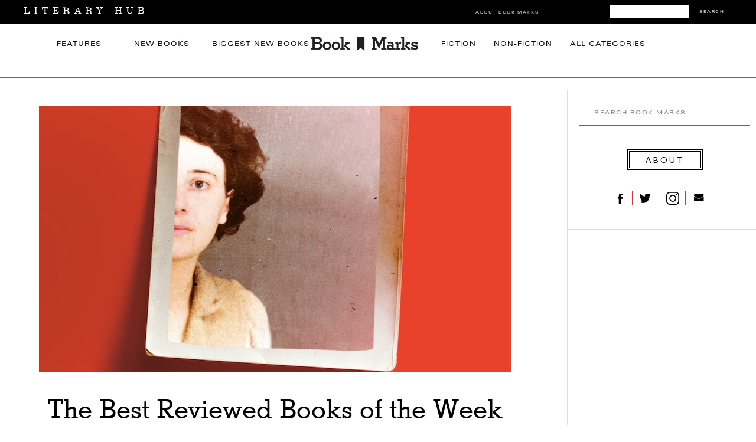

--- FILE ---
content_type: text/html; charset=UTF-8
request_url: https://bookmarks.reviews/the-best-reviewed-books-of-the-week-8-25-2023/
body_size: 19039
content:
<!-- SINGLE - SIDEBAR - BM -->
<!DOCTYPE html>
<html lang="en-US">
<head>
<meta charset="UTF-8" />
<meta name="viewport" content="width=device-width, initial-scale=1, maximum-scale=1" />

<title> &lsaquo; The Best Reviewed Books of the Week Book Marks</title>
<link rel="profile" href="http://gmpg.org/xfn/11" />
<link rel="pingback" href="https://bookmarks.reviews/xmlrpc.php" />

<link rel='dns-prefetch' href='//tpc.googlesyndication.com' />
<link rel='dns-prefetch' href='//securepubads.g.doubleclick.net' />
<link rel='dns-prefetch' href='//p.typekit.net' />


<link rel="apple-touch-icon-precomposed" sizes="57x57" href="https://s26162.pcdn.co/wp-content/themes/lithub-bookmarks/icons/apple-touch-icon-57x57.png" />
<link rel="apple-touch-icon-precomposed" sizes="114x114" href="https://s26162.pcdn.co/wp-content/themes/lithub-bookmarks/icons/apple-touch-icon-114x114.png" />
<link rel="apple-touch-icon-precomposed" sizes="72x72" href="https://s26162.pcdn.co/wp-content/themes/lithub-bookmarks/icons/apple-touch-icon-72x72.png" />
<link rel="apple-touch-icon-precomposed" sizes="144x144" href="https://s26162.pcdn.co/wp-content/themes/lithub-bookmarks/icons/apple-touch-icon-144x144.png" />
<link rel="apple-touch-icon-precomposed" sizes="60x60" href="https://s26162.pcdn.co/wp-content/themes/lithub-bookmarks/icons/apple-touch-icon-60x60.png" />
<link rel="apple-touch-icon-precomposed" sizes="120x120" href="https://s26162.pcdn.co/wp-content/themes/lithub-bookmarks/icons/apple-touch-icon-120x120.png" />
<link rel="apple-touch-icon-precomposed" sizes="76x76" href="https://s26162.pcdn.co/wp-content/themes/lithub-bookmarks/icons/apple-touch-icon-76x76.png" />
<link rel="apple-touch-icon-precomposed" sizes="152x152" href="https://s26162.pcdn.co/wp-content/themes/lithub-bookmarks/icons/apple-touch-icon-152x152.png" />
<link rel="icon" type="image/png" href="https://s26162.pcdn.co/wp-content/themes/lithub-bookmarks/icons/favicon-196x196.png" sizes="196x196" />
<link rel="icon" type="image/png" href="https://s26162.pcdn.co/wp-content/themes/lithub-bookmarks/icons/favicon-96x96.png" sizes="96x96" />
<link rel="icon" type="image/png" href="https://s26162.pcdn.co/wp-content/themes/lithub-bookmarks/icons/favicon-32x32.png" sizes="32x32" />
<link rel="icon" type="image/png" href="https://s26162.pcdn.co/wp-content/themes/lithub-bookmarks/icons/favicon-16x16.png" sizes="16x16" />
<link rel="icon" type="image/png" href="https://s26162.pcdn.co/wp-content/themes/lithub-bookmarks/icons/favicon-128.png" sizes="128x128" />
<meta name="application-name" content="Book Marks"/>
<meta name="msapplication-TileColor" content="#FFFFFF" />
<meta name="msapplication-TileImage" content="https://s26162.pcdn.co/wp-content/themes/lithub-bookmarks/icons/mstile-144x144.png" />
<meta name="msapplication-square70x70logo" content="https://s26162.pcdn.co/wp-content/themes/lithub-bookmarks/icons/mstile-70x70.png" />
<meta name="msapplication-square150x150logo" content="https://s26162.pcdn.co/wp-content/themes/lithub-bookmarks/icons/mstile-150x150.png" />
<meta name="msapplication-wide310x150logo" content="https://s26162.pcdn.co/wp-content/themes/lithub-bookmarks/icons/mstile-310x150.png" />
<meta name="msapplication-square310x310logo" content="https://s26162.pcdn.co/wp-content/themes/lithub-bookmarks/icons/mstile-310x310.png" />
<link rel="shortcut icon" href="https://s26162.pcdn.co/wp-content/themes/lithub-bookmarks/icons/favicon.ico" />

<meta http-equiv="X-UA-Compatible" content="IE=edge" />

<!-- Latest compiled and minified CSS -->
<link rel="stylesheet" href="https://s26162.pcdn.co/wp-content/themes/lithub-bookmarks/css/bootstrap.min.css">

<!-- Optional theme -->
<link rel="stylesheet" href="https://s26162.pcdn.co/wp-content/themes/lithub-bookmarks/css/bootstrap-theme.min.css">

<link rel="preload" href="https://use.typekit.net/gwy7zke.css" as="style">
<link rel="stylesheet" href="https://use.typekit.net/gwy7zke.css">

<script async src="https://cdn.fuseplatform.net/publift/tags/2/4117/fuse.js"></script>

<meta name='robots' content='max-image-preview:large' />
	<style>img:is([sizes="auto" i], [sizes^="auto," i]) { contain-intrinsic-size: 3000px 1500px }</style>
	<link rel='dns-prefetch' href='//ak.sail-horizon.com' />
<link rel='dns-prefetch' href='//secure.gravatar.com' />
<link rel='dns-prefetch' href='//a.omappapi.com' />
<link rel='dns-prefetch' href='//stats.wp.com' />
<link rel='dns-prefetch' href='//v0.wordpress.com' />
<link rel='dns-prefetch' href='//widgets.wp.com' />
<link rel='dns-prefetch' href='//s0.wp.com' />
<link rel='dns-prefetch' href='//0.gravatar.com' />
<link rel='dns-prefetch' href='//1.gravatar.com' />
<link rel='dns-prefetch' href='//2.gravatar.com' />
<link rel="alternate" type="application/rss+xml" title="Book Marks &raquo; The Best Reviewed Books of the Week Comments Feed" href="https://bookmarks.reviews/the-best-reviewed-books-of-the-week-8-25-2023/feed/" />
<script type="text/javascript">
/* <![CDATA[ */
window._wpemojiSettings = {"baseUrl":"https:\/\/s.w.org\/images\/core\/emoji\/16.0.1\/72x72\/","ext":".png","svgUrl":"https:\/\/s.w.org\/images\/core\/emoji\/16.0.1\/svg\/","svgExt":".svg","source":{"concatemoji":"https:\/\/s26162.pcdn.co\/wp-includes\/js\/wp-emoji-release.min.js?ver=6.8.3"}};
/*! This file is auto-generated */
!function(s,n){var o,i,e;function c(e){try{var t={supportTests:e,timestamp:(new Date).valueOf()};sessionStorage.setItem(o,JSON.stringify(t))}catch(e){}}function p(e,t,n){e.clearRect(0,0,e.canvas.width,e.canvas.height),e.fillText(t,0,0);var t=new Uint32Array(e.getImageData(0,0,e.canvas.width,e.canvas.height).data),a=(e.clearRect(0,0,e.canvas.width,e.canvas.height),e.fillText(n,0,0),new Uint32Array(e.getImageData(0,0,e.canvas.width,e.canvas.height).data));return t.every(function(e,t){return e===a[t]})}function u(e,t){e.clearRect(0,0,e.canvas.width,e.canvas.height),e.fillText(t,0,0);for(var n=e.getImageData(16,16,1,1),a=0;a<n.data.length;a++)if(0!==n.data[a])return!1;return!0}function f(e,t,n,a){switch(t){case"flag":return n(e,"\ud83c\udff3\ufe0f\u200d\u26a7\ufe0f","\ud83c\udff3\ufe0f\u200b\u26a7\ufe0f")?!1:!n(e,"\ud83c\udde8\ud83c\uddf6","\ud83c\udde8\u200b\ud83c\uddf6")&&!n(e,"\ud83c\udff4\udb40\udc67\udb40\udc62\udb40\udc65\udb40\udc6e\udb40\udc67\udb40\udc7f","\ud83c\udff4\u200b\udb40\udc67\u200b\udb40\udc62\u200b\udb40\udc65\u200b\udb40\udc6e\u200b\udb40\udc67\u200b\udb40\udc7f");case"emoji":return!a(e,"\ud83e\udedf")}return!1}function g(e,t,n,a){var r="undefined"!=typeof WorkerGlobalScope&&self instanceof WorkerGlobalScope?new OffscreenCanvas(300,150):s.createElement("canvas"),o=r.getContext("2d",{willReadFrequently:!0}),i=(o.textBaseline="top",o.font="600 32px Arial",{});return e.forEach(function(e){i[e]=t(o,e,n,a)}),i}function t(e){var t=s.createElement("script");t.src=e,t.defer=!0,s.head.appendChild(t)}"undefined"!=typeof Promise&&(o="wpEmojiSettingsSupports",i=["flag","emoji"],n.supports={everything:!0,everythingExceptFlag:!0},e=new Promise(function(e){s.addEventListener("DOMContentLoaded",e,{once:!0})}),new Promise(function(t){var n=function(){try{var e=JSON.parse(sessionStorage.getItem(o));if("object"==typeof e&&"number"==typeof e.timestamp&&(new Date).valueOf()<e.timestamp+604800&&"object"==typeof e.supportTests)return e.supportTests}catch(e){}return null}();if(!n){if("undefined"!=typeof Worker&&"undefined"!=typeof OffscreenCanvas&&"undefined"!=typeof URL&&URL.createObjectURL&&"undefined"!=typeof Blob)try{var e="postMessage("+g.toString()+"("+[JSON.stringify(i),f.toString(),p.toString(),u.toString()].join(",")+"));",a=new Blob([e],{type:"text/javascript"}),r=new Worker(URL.createObjectURL(a),{name:"wpTestEmojiSupports"});return void(r.onmessage=function(e){c(n=e.data),r.terminate(),t(n)})}catch(e){}c(n=g(i,f,p,u))}t(n)}).then(function(e){for(var t in e)n.supports[t]=e[t],n.supports.everything=n.supports.everything&&n.supports[t],"flag"!==t&&(n.supports.everythingExceptFlag=n.supports.everythingExceptFlag&&n.supports[t]);n.supports.everythingExceptFlag=n.supports.everythingExceptFlag&&!n.supports.flag,n.DOMReady=!1,n.readyCallback=function(){n.DOMReady=!0}}).then(function(){return e}).then(function(){var e;n.supports.everything||(n.readyCallback(),(e=n.source||{}).concatemoji?t(e.concatemoji):e.wpemoji&&e.twemoji&&(t(e.twemoji),t(e.wpemoji)))}))}((window,document),window._wpemojiSettings);
/* ]]> */
</script>
<link rel='stylesheet' id='jetpack_related-posts-css' href='https://s26162.pcdn.co/wp-content/plugins/jetpack/modules/related-posts/related-posts.css?ver=20240116' type='text/css' media='all' />
<style id='wp-emoji-styles-inline-css' type='text/css'>

	img.wp-smiley, img.emoji {
		display: inline !important;
		border: none !important;
		box-shadow: none !important;
		height: 1em !important;
		width: 1em !important;
		margin: 0 0.07em !important;
		vertical-align: -0.1em !important;
		background: none !important;
		padding: 0 !important;
	}
</style>
<link rel='stylesheet' id='wp-block-library-css' href='https://s26162.pcdn.co/wp-includes/css/dist/block-library/style.min.css?ver=6.8.3' type='text/css' media='all' />
<style id='classic-theme-styles-inline-css' type='text/css'>
/*! This file is auto-generated */
.wp-block-button__link{color:#fff;background-color:#32373c;border-radius:9999px;box-shadow:none;text-decoration:none;padding:calc(.667em + 2px) calc(1.333em + 2px);font-size:1.125em}.wp-block-file__button{background:#32373c;color:#fff;text-decoration:none}
</style>
<link rel='stylesheet' id='mediaelement-css' href='https://s26162.pcdn.co/wp-includes/js/mediaelement/mediaelementplayer-legacy.min.css?ver=4.2.17' type='text/css' media='all' />
<link rel='stylesheet' id='wp-mediaelement-css' href='https://s26162.pcdn.co/wp-includes/js/mediaelement/wp-mediaelement.min.css?ver=6.8.3' type='text/css' media='all' />
<style id='jetpack-sharing-buttons-style-inline-css' type='text/css'>
.jetpack-sharing-buttons__services-list{display:flex;flex-direction:row;flex-wrap:wrap;gap:0;list-style-type:none;margin:5px;padding:0}.jetpack-sharing-buttons__services-list.has-small-icon-size{font-size:12px}.jetpack-sharing-buttons__services-list.has-normal-icon-size{font-size:16px}.jetpack-sharing-buttons__services-list.has-large-icon-size{font-size:24px}.jetpack-sharing-buttons__services-list.has-huge-icon-size{font-size:36px}@media print{.jetpack-sharing-buttons__services-list{display:none!important}}.editor-styles-wrapper .wp-block-jetpack-sharing-buttons{gap:0;padding-inline-start:0}ul.jetpack-sharing-buttons__services-list.has-background{padding:1.25em 2.375em}
</style>
<style id='global-styles-inline-css' type='text/css'>
:root{--wp--preset--aspect-ratio--square: 1;--wp--preset--aspect-ratio--4-3: 4/3;--wp--preset--aspect-ratio--3-4: 3/4;--wp--preset--aspect-ratio--3-2: 3/2;--wp--preset--aspect-ratio--2-3: 2/3;--wp--preset--aspect-ratio--16-9: 16/9;--wp--preset--aspect-ratio--9-16: 9/16;--wp--preset--color--black: #000000;--wp--preset--color--cyan-bluish-gray: #abb8c3;--wp--preset--color--white: #ffffff;--wp--preset--color--pale-pink: #f78da7;--wp--preset--color--vivid-red: #cf2e2e;--wp--preset--color--luminous-vivid-orange: #ff6900;--wp--preset--color--luminous-vivid-amber: #fcb900;--wp--preset--color--light-green-cyan: #7bdcb5;--wp--preset--color--vivid-green-cyan: #00d084;--wp--preset--color--pale-cyan-blue: #8ed1fc;--wp--preset--color--vivid-cyan-blue: #0693e3;--wp--preset--color--vivid-purple: #9b51e0;--wp--preset--gradient--vivid-cyan-blue-to-vivid-purple: linear-gradient(135deg,rgba(6,147,227,1) 0%,rgb(155,81,224) 100%);--wp--preset--gradient--light-green-cyan-to-vivid-green-cyan: linear-gradient(135deg,rgb(122,220,180) 0%,rgb(0,208,130) 100%);--wp--preset--gradient--luminous-vivid-amber-to-luminous-vivid-orange: linear-gradient(135deg,rgba(252,185,0,1) 0%,rgba(255,105,0,1) 100%);--wp--preset--gradient--luminous-vivid-orange-to-vivid-red: linear-gradient(135deg,rgba(255,105,0,1) 0%,rgb(207,46,46) 100%);--wp--preset--gradient--very-light-gray-to-cyan-bluish-gray: linear-gradient(135deg,rgb(238,238,238) 0%,rgb(169,184,195) 100%);--wp--preset--gradient--cool-to-warm-spectrum: linear-gradient(135deg,rgb(74,234,220) 0%,rgb(151,120,209) 20%,rgb(207,42,186) 40%,rgb(238,44,130) 60%,rgb(251,105,98) 80%,rgb(254,248,76) 100%);--wp--preset--gradient--blush-light-purple: linear-gradient(135deg,rgb(255,206,236) 0%,rgb(152,150,240) 100%);--wp--preset--gradient--blush-bordeaux: linear-gradient(135deg,rgb(254,205,165) 0%,rgb(254,45,45) 50%,rgb(107,0,62) 100%);--wp--preset--gradient--luminous-dusk: linear-gradient(135deg,rgb(255,203,112) 0%,rgb(199,81,192) 50%,rgb(65,88,208) 100%);--wp--preset--gradient--pale-ocean: linear-gradient(135deg,rgb(255,245,203) 0%,rgb(182,227,212) 50%,rgb(51,167,181) 100%);--wp--preset--gradient--electric-grass: linear-gradient(135deg,rgb(202,248,128) 0%,rgb(113,206,126) 100%);--wp--preset--gradient--midnight: linear-gradient(135deg,rgb(2,3,129) 0%,rgb(40,116,252) 100%);--wp--preset--font-size--small: 13px;--wp--preset--font-size--medium: 20px;--wp--preset--font-size--large: 36px;--wp--preset--font-size--x-large: 42px;--wp--preset--spacing--20: 0.44rem;--wp--preset--spacing--30: 0.67rem;--wp--preset--spacing--40: 1rem;--wp--preset--spacing--50: 1.5rem;--wp--preset--spacing--60: 2.25rem;--wp--preset--spacing--70: 3.38rem;--wp--preset--spacing--80: 5.06rem;--wp--preset--shadow--natural: 6px 6px 9px rgba(0, 0, 0, 0.2);--wp--preset--shadow--deep: 12px 12px 50px rgba(0, 0, 0, 0.4);--wp--preset--shadow--sharp: 6px 6px 0px rgba(0, 0, 0, 0.2);--wp--preset--shadow--outlined: 6px 6px 0px -3px rgba(255, 255, 255, 1), 6px 6px rgba(0, 0, 0, 1);--wp--preset--shadow--crisp: 6px 6px 0px rgba(0, 0, 0, 1);}:where(.is-layout-flex){gap: 0.5em;}:where(.is-layout-grid){gap: 0.5em;}body .is-layout-flex{display: flex;}.is-layout-flex{flex-wrap: wrap;align-items: center;}.is-layout-flex > :is(*, div){margin: 0;}body .is-layout-grid{display: grid;}.is-layout-grid > :is(*, div){margin: 0;}:where(.wp-block-columns.is-layout-flex){gap: 2em;}:where(.wp-block-columns.is-layout-grid){gap: 2em;}:where(.wp-block-post-template.is-layout-flex){gap: 1.25em;}:where(.wp-block-post-template.is-layout-grid){gap: 1.25em;}.has-black-color{color: var(--wp--preset--color--black) !important;}.has-cyan-bluish-gray-color{color: var(--wp--preset--color--cyan-bluish-gray) !important;}.has-white-color{color: var(--wp--preset--color--white) !important;}.has-pale-pink-color{color: var(--wp--preset--color--pale-pink) !important;}.has-vivid-red-color{color: var(--wp--preset--color--vivid-red) !important;}.has-luminous-vivid-orange-color{color: var(--wp--preset--color--luminous-vivid-orange) !important;}.has-luminous-vivid-amber-color{color: var(--wp--preset--color--luminous-vivid-amber) !important;}.has-light-green-cyan-color{color: var(--wp--preset--color--light-green-cyan) !important;}.has-vivid-green-cyan-color{color: var(--wp--preset--color--vivid-green-cyan) !important;}.has-pale-cyan-blue-color{color: var(--wp--preset--color--pale-cyan-blue) !important;}.has-vivid-cyan-blue-color{color: var(--wp--preset--color--vivid-cyan-blue) !important;}.has-vivid-purple-color{color: var(--wp--preset--color--vivid-purple) !important;}.has-black-background-color{background-color: var(--wp--preset--color--black) !important;}.has-cyan-bluish-gray-background-color{background-color: var(--wp--preset--color--cyan-bluish-gray) !important;}.has-white-background-color{background-color: var(--wp--preset--color--white) !important;}.has-pale-pink-background-color{background-color: var(--wp--preset--color--pale-pink) !important;}.has-vivid-red-background-color{background-color: var(--wp--preset--color--vivid-red) !important;}.has-luminous-vivid-orange-background-color{background-color: var(--wp--preset--color--luminous-vivid-orange) !important;}.has-luminous-vivid-amber-background-color{background-color: var(--wp--preset--color--luminous-vivid-amber) !important;}.has-light-green-cyan-background-color{background-color: var(--wp--preset--color--light-green-cyan) !important;}.has-vivid-green-cyan-background-color{background-color: var(--wp--preset--color--vivid-green-cyan) !important;}.has-pale-cyan-blue-background-color{background-color: var(--wp--preset--color--pale-cyan-blue) !important;}.has-vivid-cyan-blue-background-color{background-color: var(--wp--preset--color--vivid-cyan-blue) !important;}.has-vivid-purple-background-color{background-color: var(--wp--preset--color--vivid-purple) !important;}.has-black-border-color{border-color: var(--wp--preset--color--black) !important;}.has-cyan-bluish-gray-border-color{border-color: var(--wp--preset--color--cyan-bluish-gray) !important;}.has-white-border-color{border-color: var(--wp--preset--color--white) !important;}.has-pale-pink-border-color{border-color: var(--wp--preset--color--pale-pink) !important;}.has-vivid-red-border-color{border-color: var(--wp--preset--color--vivid-red) !important;}.has-luminous-vivid-orange-border-color{border-color: var(--wp--preset--color--luminous-vivid-orange) !important;}.has-luminous-vivid-amber-border-color{border-color: var(--wp--preset--color--luminous-vivid-amber) !important;}.has-light-green-cyan-border-color{border-color: var(--wp--preset--color--light-green-cyan) !important;}.has-vivid-green-cyan-border-color{border-color: var(--wp--preset--color--vivid-green-cyan) !important;}.has-pale-cyan-blue-border-color{border-color: var(--wp--preset--color--pale-cyan-blue) !important;}.has-vivid-cyan-blue-border-color{border-color: var(--wp--preset--color--vivid-cyan-blue) !important;}.has-vivid-purple-border-color{border-color: var(--wp--preset--color--vivid-purple) !important;}.has-vivid-cyan-blue-to-vivid-purple-gradient-background{background: var(--wp--preset--gradient--vivid-cyan-blue-to-vivid-purple) !important;}.has-light-green-cyan-to-vivid-green-cyan-gradient-background{background: var(--wp--preset--gradient--light-green-cyan-to-vivid-green-cyan) !important;}.has-luminous-vivid-amber-to-luminous-vivid-orange-gradient-background{background: var(--wp--preset--gradient--luminous-vivid-amber-to-luminous-vivid-orange) !important;}.has-luminous-vivid-orange-to-vivid-red-gradient-background{background: var(--wp--preset--gradient--luminous-vivid-orange-to-vivid-red) !important;}.has-very-light-gray-to-cyan-bluish-gray-gradient-background{background: var(--wp--preset--gradient--very-light-gray-to-cyan-bluish-gray) !important;}.has-cool-to-warm-spectrum-gradient-background{background: var(--wp--preset--gradient--cool-to-warm-spectrum) !important;}.has-blush-light-purple-gradient-background{background: var(--wp--preset--gradient--blush-light-purple) !important;}.has-blush-bordeaux-gradient-background{background: var(--wp--preset--gradient--blush-bordeaux) !important;}.has-luminous-dusk-gradient-background{background: var(--wp--preset--gradient--luminous-dusk) !important;}.has-pale-ocean-gradient-background{background: var(--wp--preset--gradient--pale-ocean) !important;}.has-electric-grass-gradient-background{background: var(--wp--preset--gradient--electric-grass) !important;}.has-midnight-gradient-background{background: var(--wp--preset--gradient--midnight) !important;}.has-small-font-size{font-size: var(--wp--preset--font-size--small) !important;}.has-medium-font-size{font-size: var(--wp--preset--font-size--medium) !important;}.has-large-font-size{font-size: var(--wp--preset--font-size--large) !important;}.has-x-large-font-size{font-size: var(--wp--preset--font-size--x-large) !important;}
:where(.wp-block-post-template.is-layout-flex){gap: 1.25em;}:where(.wp-block-post-template.is-layout-grid){gap: 1.25em;}
:where(.wp-block-columns.is-layout-flex){gap: 2em;}:where(.wp-block-columns.is-layout-grid){gap: 2em;}
:root :where(.wp-block-pullquote){font-size: 1.5em;line-height: 1.6;}
</style>
<link rel='stylesheet' id='mc4wp-form-themes-css' href='https://s26162.pcdn.co/wp-content/plugins/mailchimp-for-wp/assets/css/form-themes.css?ver=4.11.1' type='text/css' media='all' />
<link rel='stylesheet' id='jetpack_likes-css' href='https://s26162.pcdn.co/wp-content/plugins/jetpack/modules/likes/style.css?ver=15.4' type='text/css' media='all' />
<link rel='stylesheet' id='sailthru-subscribe-widget-styles-css' href='https://s26162.pcdn.co/wp-content/plugins/sailthru-widget/css/widget.subscribe.css?ver=6.8.3' type='text/css' media='all' />
<link rel='stylesheet' id='screen-css' href='https://s26162.pcdn.co/wp-content/themes/lithub-bookmarks/css/screen.css?ver=1.4.1' type='text/css' media='all' />
<link rel='stylesheet' id='responsive-css' href='https://s26162.pcdn.co/wp-content/themes/lithub-bookmarks/css/grid.css?ver=1.4.1' type='text/css' media='all' />
<link rel='stylesheet' id='flexslider-css' href='https://s26162.pcdn.co/wp-content/themes/lithub-bookmarks/js/flexslider/flexslider.css?ver=1.4.1' type='text/css' media='all' />
<link rel='stylesheet' id='social-logos-css' href='https://s26162.pcdn.co/wp-content/plugins/jetpack/_inc/social-logos/social-logos.min.css?ver=15.4' type='text/css' media='all' />
<link rel='stylesheet' id='sharedaddy-css' href='https://s26162.pcdn.co/wp-content/plugins/jetpack/modules/sharedaddy/sharing.css?ver=5.3' type='text/css' media='all' />
<link rel='stylesheet' id='lithub-css' href='https://s26162.pcdn.co/wp-content/themes/lithub-bookmarks/css/lithub.css?ver=1.4.1' type='text/css' media='all' />
<link rel='stylesheet' id='bookmarks-css' href='https://s26162.pcdn.co/wp-content/themes/lithub-bookmarks/css/bookmarks.css?ver=1.4.1' type='text/css' media='all' />
<script type="text/javascript" id="jetpack_related-posts-js-extra">
/* <![CDATA[ */
var related_posts_js_options = {"post_heading":"h4"};
/* ]]> */
</script>
<script defer="defer" src="https://s26162.pcdn.co/wp-content/plugins/jetpack/_inc/build/related-posts/related-posts.min.js?ver=20240116" id="jetpack_related-posts-js"></script>
<script src='//ak.sail-horizon.com/spm/spm.v1.min.js?ver=6.8.3' type='text/javascript' async></script><script defer="defer" src="https://s26162.pcdn.co/wp-includes/js/jquery/jquery.min.js?ver=3.7.1" id="jquery-core-js"></script>
<script defer="defer" src="https://s26162.pcdn.co/wp-includes/js/jquery/jquery-migrate.min.js?ver=3.4.1" id="jquery-migrate-js"></script>
<script type="text/javascript" id="tag-js-extra">
/* <![CDATA[ */
var tag = {"options":{"customerId":"b4ffc9c4fb2f06c96c45eb10151a5b34","autoTrackPageview":false},"isCustom":"1"};
/* ]]> */
</script>
<script defer="defer" src="https://s26162.pcdn.co/wp-content/plugins/sailthru-widget/js/tag.js?ver=6.8.3" id="tag-js"></script>
<script defer="defer" src="https://s26162.pcdn.co/wp-content/plugins/sailthru-widget/js/widget.subscribe.js?ver=6.8.3" id="sailthru-subscribe-script-js"></script>
<link rel="https://api.w.org/" href="https://bookmarks.reviews/wp-json/" /><link rel="alternate" title="JSON" type="application/json" href="https://bookmarks.reviews/wp-json/wp/v2/posts/129125" /><link rel="EditURI" type="application/rsd+xml" title="RSD" href="https://bookmarks.reviews/xmlrpc.php?rsd" />
<meta name="generator" content="WordPress 6.8.3" />
<link rel="canonical" href="https://bookmarks.reviews/the-best-reviewed-books-of-the-week-8-25-2023/" />
<link rel='shortlink' href='https://wp.me/p9ImPg-xAF' />
<link rel="alternate" title="oEmbed (JSON)" type="application/json+oembed" href="https://bookmarks.reviews/wp-json/oembed/1.0/embed?url=https%3A%2F%2Fbookmarks.reviews%2Fthe-best-reviewed-books-of-the-week-8-25-2023%2F" />
<link rel="alternate" title="oEmbed (XML)" type="text/xml+oembed" href="https://bookmarks.reviews/wp-json/oembed/1.0/embed?url=https%3A%2F%2Fbookmarks.reviews%2Fthe-best-reviewed-books-of-the-week-8-25-2023%2F&#038;format=xml" />
<script type="text/javascript">
var ajaxurl = 'https://bookmarks.reviews/wp-admin/admin-ajax.php';
</script>


<!-- BEGIN Sailthru Horizon Meta Information -->
<meta name="sailthru.date" content="2023-08-25 04:45:51" />
<meta name="sailthru.title" content="The Best Reviewed Books of the Week" />
<meta name="sailthru.tags" content=",The Best Reviewed Books of the Week,bookmarks" />
<meta name="sailthru.description" content="Anna Funder&#8217;s Wifedom, Yunte Huang&#8217;s Daughter of the Dragon, and Jerome Charyn&#8217;s Ravage &amp; Son all feature among the Best Reviewed Books of the Week.Article continues after advertisement &nbsp; Fiction 1. The Continental Affair by Christine Mangan (Flatiron)Article continues after advertisement 2 Rave • 1 Positive • 1 Mixed &#8220;Richly layered characters, opulent settings, and graceful [&hellip;]" />
<meta name="sailthru.image.full" content="https://s26162.pcdn.co/wp-content/uploads/sites/2/2023/08/Wifedom.jpg" />
<meta name="sailthru.image.thumb" content="https://s26162.pcdn.co/wp-content/uploads/sites/2/2023/08/Wifedom-50x28.jpg" />
<!-- END Sailthru Horizon Meta Information -->

	<style>img#wpstats{display:none}</style>
		<script type="text/javascript">var sailthru_vars = {"ajaxurl":"https:\/\/bookmarks.reviews\/wp-admin\/admin-ajax.php"}</script>
<meta name="description" itemprop="description" content="Featuring Anna Funder, Anna May Wong, Jerome Charyn, and more" />
<meta name="twitter:card" content="summary_large_image" />
<meta name="twitter:title" content="The Best Reviewed Books of the Week">
<meta name="twitter:description" itemprop="description" content="Featuring Anna Funder, Anna May Wong, Jerome Charyn, and more" />
<meta name="twitter:image" content="https://s26162.pcdn.co/wp-content/uploads/sites/2/2023/08/Wifedom.jpg" />
<meta property="og:title" content="The Best Reviewed Books of the Week" />
<meta property="og:description" content="Featuring Anna Funder, Anna May Wong, Jerome Charyn, and more" />
<meta property="og:url" content="https://bookmarks.reviews/the-best-reviewed-books-of-the-week-8-25-2023/" />
<meta property="og:image" content="https://s26162.pcdn.co/wp-content/uploads/sites/2/2023/08/Wifedom.jpg" />
<meta property="og:type" content="article" />
<meta property="og:site_name" content="Book Marks" />
<meta property="og:locale" content="en_US" />
<meta name="twitter:site" content="@bookmarksreads" />
<meta name="twitter:creator" content="@bookmarksreads" />
<link rel="author" href="https://plus.google.com/118366492135910541694/" />

<link rel="preload" type="text/css" href="https://s26162.pcdn.co/wp-content/themes/lithub-bookmarks/fonts/MyFontsWebfontsKit.css"  as="style">
<link rel="stylesheet" href="https://s26162.pcdn.co/wp-content/themes/lithub-bookmarks/fonts/MyFontsWebfontsKit.css">
<script>!function(n){if(!window.cnx){window.cnx={},window.cnx.cmd=[];var t=n.createElement('iframe');t.src='javascript:false'; t.display='none',t.onload=function(){var n=t.contentWindow.document,c=n.createElement('script');c.src='//cd.connatix.com/connatix.player.js?cid=86b7c382-5e20-4129-84db-dea768f4d688&pid=5669e0f6-dcfd-472d-ae1c-e5c4c9dc1915',c.setAttribute('async','1'),c.setAttribute('type','text/javascript'),n.body.appendChild(c)},n.head.appendChild(t)}}(document);</script>
</head>

<body class="wp-singular post-template-default single single-post postid-129125 single-format-standard wp-theme-lithub-bookmarks">
	<input type="hidden" id="pp_ajax_search" name="pp_ajax_search" value=""/>
	<input type="hidden" id="pp_homepage_url" name="pp_homepage_url" value="https://bookmarks.reviews"/>
	<input type="hidden" id="pp_slider_auto" name="pp_slider_auto" value=""/>
	<input type="hidden" id="pp_slider_timer" name="pp_slider_timer" value=""/>
	<input type="hidden" id="pp_animation_type" name="pp_animation_type" value="slideUp"/>
	<input type="hidden" id="pp_animation_fade" name="pp_animation_fade" value=""/>
	
	<!-- Begin mobile menu -->
	<div class="mobile_menu_wrapper">
		<a id="close_mobile_menu" href="#top"><i class="fa fa-times-circle"></i></a>
		<ul id="mobile_second_menu" class="mobile_main_nav">
		<li id="menu-item-43" class="menu-item menu-item-type-taxonomy menu-item-object-category menu-item-43"><a href="https://bookmarks.reviews/category/features/">Features</a></li>
		<li id="menu-item-43" class="menu-item menu-item-type-taxonomy menu-item-object-category menu-item-43"><a href="https://bookmarks.reviews/the-latest/">New Books</a></li>
		<li id="menu-item-41" class="menu-item menu-item-type-taxonomy menu-item-object-category menu-item-41"><a href="https://bookmarks.reviews/biggest-new-books/">Biggest&nbsp;New&nbsp;Books</a></li>
		<li id="menu-item-42" class="menu-item menu-item-type-taxonomy menu-item-object-category menu-item-42"><a href="https://bookmarks.reviews/category/fiction/">Fiction</a></li>
		<li id="menu-item-44" class="menu-item menu-item-type-taxonomy menu-item-object-category menu-item-44"><a href="https://bookmarks.reviews/category/non-fiction/">Non-Fiction</a></li>
		<li id="menu-item-45" class="menu-item menu-item-type-taxonomy menu-item-object-category menu-item-45"><a href="https://bookmarks.reviews/categories/">All Categories</a></li>
		<li id="menu-item-45" class="menu-item menu-item-type-taxonomy menu-item-object-category menu-item-45"><a href="https://bookmarks.reviews/bookmarks-giveaway/">First Readers Club Daily Giveaway</a></li>
		<li id="menu-item-45" class="menu-item menu-item-type-taxonomy menu-item-object-category menu-item-45"><a href="https://bookmarks.reviews/bookmarks-how-it-works/">How It Works</a></li>
		<li id="menu-item-45" class="menu-item menu-item-type-taxonomy menu-item-object-category menu-item-46">
			<form role="search" method="get" name="searchform" id="mobilesearchform" action="https://bookmarks.reviews">
				<input type="hidden" name="post_type" value="bookmark"/>
				<input type="text" value="" name="s" id="msf" autocomplete="off" title="Search Book Marks"/>
				<button type="submit">
					<div id="searchNEWMobile">SEARCH</div>
				</button>
			</form>
		</li>
		</ul>
	</div>
	<!-- End mobile menu -->
	
	<!-- Begin template wrapper -->
	<div id="top_bar">
			<!-- Begin Mobile Nav -->
					<div class="mobile_nav_icon_bg">
						<div id="mobile_nav_icon"></div>
					</div>
					<!-- End Mobile Nav -->
			<div id="breaking_wrapper">
				<a href="https://lithub.com"><!-- Literary Hub --><img src="https://s26162.pcdn.co/wp-content/themes/lithub-bookmarks/img/literaryhub.png"></a>
            </div>
            <div id="bookmarks_header_search">
				<form role="search" method="get" name="searchform" action="https://bookmarks.reviews">
					<input type="hidden" name="post_type" value="bookmark"/>
					<input type="text" value="" name="s" autocomplete="off" placeholder=""/>
					<button type="submit">Search</button>
				</form>
            </div>
            <div class="header_social_icons">
            	<div class="header_social_facebook"><a href="https://www.facebook.com/bookmarksreads/">&nbsp;</a></div>
				<div class="header_social_twitter"><a href="https://twitter.com/bookmarksreads">&nbsp;</a></div>
				<div class="header_social_instagram"><a href="https://www.instagram.com/bookmarksreads/">&nbsp;</a></div>
				<!-- <div class="header_social_tumblr"><a href="http://lithub.tumblr.com/">&nbsp;</a></div>  -->
            </div>
            <div class="header_about">
            	<a href="/bookmarks-how-it-works">About Book Marks</a>
            </div>
		</div>
	<div id="wrapper">
			
				
		
		<div id="header_bg" class="clearfix">
			
			<div id="boxed_wrapper">
				
				<div class="mainnav">
					<div class="mainnav_inner">
					<div class="mainnav_left">
						<div class="mainnav_left_item"><a href="https://bookmarks.reviews/category/features/">Features</a></div>
						<div class="mainnav_left_item"><a href="https://bookmarks.reviews/the-latest/">New Books</a></div>
						<div class="mainnav_left_item"><a href="https://bookmarks.reviews/biggest-new-books/">Biggest&nbsp;New&nbsp;Books</a></div>
					</div>
					<div class="mainnav_center"><a href="https://bookmarks.reviews"><img src="https://s26162.pcdn.co/wp-content/themes/lithub-bookmarks/img/BOOKMARKS.png"/></a></div>
					<div class="mainnav_right">
						<div class="mainnav_right_item"><a href="https://bookmarks.reviews/category/fiction/">Fiction</a></div>
						<div class="mainnav_right_item"><a href="https://bookmarks.reviews/category/non-fiction/">Non-Fiction</a></div>
						<div class="mainnav_right_item"><a href="https://bookmarks.reviews/categories/">All Categories</a></div>
					</div>
					</div>
				</div>
				
			</div>
		
		</div><div id="content_wrapper" class="lithub-bookmarks featured-content-post">
	<div id="sub_content_wrapper">
    	<div class="inner">
    		<!-- Begin main content -->
    		<div class="inner_wrapper">
				<div class="sidebar_content" itemscope itemtype="http://schema.org/Article">
	    			<meta itemprop="mainEntityOfPage" content="https://bookmarks.reviews/the-best-reviewed-books-of-the-week-8-25-2023/"/>
	    			<span itemprop="publisher" itemscope itemtype="http://schema.org/Organization">
	    				<meta itemprop="name" content="Lithub" />
	    				<meta itemprop="url" content="http://lithub.com" />
	    				<span itemprop="logo" itemscope itemtype="http://schema.org/ImageObject">
	    					<meta itemprop="url" content="http://lithub.com/wp-content/themes/rigel/images/social_logo.png"/>
	    				</span>
	    			</span>
	    			<div class="post_header_wrapper"></div>
	    			<br class="clear"/><br/>
					<!-- Content Well -->
					<div class="post_wrapper" style="padding-top:0;">
												    <div class="post_img main_img">
						    	<div>
							        <img src="https://s26162.pcdn.co/wp-content/uploads/sites/2/2023/08/Wifedom.jpg" alt="" class="entry_post"/>
							        						        </div>
						    </div>
												
						<div class="post_wrapper_inner main_content_well">
							<div id="the_latest">
								<div class="bookmarks_full_title_holder">
									<div class="book_detail_title super_clarendon">
										<h1 itemprop="headline">The Best Reviewed Books of the Week</h1>
										<h3>Featuring Anna Funder, Anna May Wong, Jerome Charyn, and more</h3>
									</div>					
								</div>
								<div class="post_detail">
									<meta itemprop="datePublished" content="2023-08-25"/>
									<meta itemprop="dateModified" content="2023-08-24"/>
									<span class="byline-date-info">
							    	August 25, 2023&nbsp;
							    											<span itemprop="author" itemscope itemtype="http://schema.org/Person">
										By&nbsp;<a href="https://bookmarks.reviews/author/book-marks/" itemprop="url"><span itemprop="name">Book&nbsp;Marks</span></a>
										</span>
																		</span>
									<div class="sharedaddy sd-sharing-enabled"><span class="share-text">Share:</span><div class="robots-nocontent sd-block sd-social sd-social-icon sd-sharing"><div class="sd-content"><ul><li class="share-facebook"><a rel="nofollow" data-shared="sharing-facebook-129125" class="share-facebook sd-button share-icon no-text" href="https://www.facebook.com/sharer.php?u=https%3A%2F%2Fbookmarks.reviews%2Fthe-best-reviewed-books-of-the-week-8-25-2023%2F&t=The%20Best%20Reviewed%20Books%20of%20the%20Week" target="_blank" title="Share on Facebook"><span class="sharing-screen-reader-text">Share on Facebook (Opens in new window)</span></a></li><li class="share-twitter"><a rel="nofollow" data-shared="" class="share-twitter sd-button share-icon no-text" href="https://twitter.com/intent/tweet?via=bookmarksreads&text=The%20Best%20Reviewed%20Books%20of%20the%20Week&url=https%3A%2F%2Fbookmarks.reviews%2Fthe-best-reviewed-books-of-the-week-8-25-2023%2F" target="_blank" title="Click to share on Twitter"><span></span><span class="sharing-screen-reader-text">Click to share on Twitter (Opens in new window)</span></a></li><li class="share-google-plus-1"><a rel="nofollow" data-shared="" class="share-google-plus-1 sd-button share-icon no-text" href="https://plus.google.com/share?url=https%3A%2F%2Fbookmarks.reviews%2Fthe-best-reviewed-books-of-the-week-8-25-2023%2F" target="_blank" title="Click to share on Google+"><span></span><span class="sharing-screen-reader-text">Click to share on Google+ (Opens in new window)</span></a></li><li><a href="#" class="sharing-anchor sd-button share-more"><span>More</span></a></li><li class="share-end"></li></ul><div class="sharing-hidden"><div class="inner" style="display: none;"><ul><li class="share-linkedin"><a rel="nofollow" data-shared="" class="share-linkedin sd-button share-icon no-text" href="https://www.linkedin.com/cws/share?token=&isFramed=false&url=https%3A%2F%2Fbookmarks.reviews%2Fthe-best-reviewed-books-of-the-week-8-25-2023%2F" target="_blank" title="Click to share on LinkedIn"><span></span><span class="sharing-screen-reader-text">Click to share on LinkedIn (Opens in new window)</span></a></li><li class="share-reddit"><a rel="nofollow" data-shared="" class="share-reddit sd-button share-icon no-text" href="https://reddit.com/submit?url=https%3A%2F%2Fbookmarks.reviews%2Fthe-best-reviewed-books-of-the-week-8-25-2023%2F&title=The%20Best%20Reviewed%20Books%20of%20the%20Week" target="_blank" title="Click to share on Reddit"><span></span><span class="sharing-screen-reader-text">Click to share on Reddit (Opens in new window)</span></a></li><li class="share-end"></li><li class="share-tumblr"><a rel="nofollow" data-shared="" class="share-tumblr sd-button share-icon no-text" href="http://www.tumblr.com/share?v=3&u=https%3A%2F%2Fbookmarks.reviews%2Fthe-best-reviewed-books-of-the-week-8-25-2023%2F&t=The%20Best%20Reviewed%20Books%20of%20the%20Week" target="_blank" title="Click to share on Tumblr"><span></span><span class="sharing-screen-reader-text">Click to share on Tumblr (Opens in new window)</span></a></li><li class="share-end"></li><li class="share-pinterest"><a rel="nofollow" data-shared="" class="share-pinterest sd-button share-icon no-text" href="http://pinterest.com/pin/create/button/?url=https%3A%2F%2Fbookmarks.reviews%2Fthe-best-reviewed-books-of-the-week-8-25-2023%2F" target="_blank" title="Click to share on Pinterest"><span></span><span class="sharing-screen-reader-text">Click to share on Pinterest (Opens in new window)</span></a></li><li class="share-pocket"><a rel="nofollow" data-shared="" class="share-pocket sd-button share-icon no-text" href="https://getpocket.com/save/?url=https%3A%2F%2Fbookmarks.reviews%2Fthe-best-reviewed-books-of-the-week-8-25-2023%2F&title=The%20Best%20Reviewed%20Books%20of%20the%20Week" target="_blank" title="Click to share on Pocket"><span></span><span class="sharing-screen-reader-text">Click to share on Pocket (Opens in new window)</span></a></li><li class="share-end"></li><li class="share-end"></li></ul></div></div></div></div></div>								</div>
								<div class="bookmarks_full_detail_body"> 					
									<div class="bookmarks_full_detail_review">                                    
	                                    <div>
		                                    <div class="bookmarks_full_detail_description_body">
							                	<div class="bookmarks_full_pullquote bookmarks_content_page">
							                		<!-- How it Works -->
							                				
										    	
										    		    <span itemprop="articleBody"><p>Anna Funder&#8217;s <em>Wifedom</em>, Yunte Huang&#8217;s <em>Daughter of the Dragon</em>, and Jerome Charyn&#8217;s <em>Ravage &amp; Son</em> all feature among the Best Reviewed Books of the Week.</p><div class="insert-post-ads" style="clear:both;width:100%;margin:0 0 20px 0;"><span>Article continues after advertisement</span><!-- Code from Primis: bookmarks.reviews -->
<!-- Do not serve inside a SafeFrame -->
<script type="text/javascript" language="javascript" src="https://live.primis.tech/live/liveView.php?s=120999&schain=1.0,1!publift.com,01K5AHM87E14YH1C83WXZ8HCHJ,1&cbuster=%%CACHEBUSTER%%"></script>
<!-- End of code from Primis --></div>
<p>&nbsp;</p>
<p style="text-align: center;"><a href="https://bookmarks.reviews/category/fiction/" target="_blank" rel="noopener"><strong>Fiction</strong></a></p>
<p style="text-align: center;"><a href="https://bookmarks.reviews/reviews/the-continental-affair/" target="_blank" rel="noopener"><img fetchpriority="high" decoding="async" data-attachment-id="129117" data-permalink="https://bookmarks.reviews/bookmark/the-continental-affair/the-continental-affair-cover/" data-orig-file="https://s26162.pcdn.co/wp-content/uploads/sites/2/2023/08/b55240d95b3f11e56ea220096544d78d.gif" data-orig-size="426,648" data-comments-opened="1" data-image-meta="{&quot;aperture&quot;:&quot;0&quot;,&quot;credit&quot;:&quot;&quot;,&quot;camera&quot;:&quot;&quot;,&quot;caption&quot;:&quot;&quot;,&quot;created_timestamp&quot;:&quot;0&quot;,&quot;copyright&quot;:&quot;&quot;,&quot;focal_length&quot;:&quot;0&quot;,&quot;iso&quot;:&quot;0&quot;,&quot;shutter_speed&quot;:&quot;0&quot;,&quot;title&quot;:&quot;&quot;,&quot;orientation&quot;:&quot;0&quot;}" data-image-title="Christine Mangan_The Continental Affair Cover" data-image-description="" data-image-caption="" data-medium-file="https://s26162.pcdn.co/wp-content/uploads/sites/2/2023/08/b55240d95b3f11e56ea220096544d78d-197x300.gif" data-large-file="https://s26162.pcdn.co/wp-content/uploads/sites/2/2023/08/b55240d95b3f11e56ea220096544d78d.gif" class="wp-image-129117 size-medium aligncenter" src="https://s26162.pcdn.co/wp-content/uploads/sites/2/2023/08/b55240d95b3f11e56ea220096544d78d-197x300.gif" alt="Christine Mangan_The Continental Affair Cover" width="197" height="300" srcset="https://s26162.pcdn.co/wp-content/uploads/sites/2/2023/08/b55240d95b3f11e56ea220096544d78d-197x300.gif 197w, https://s26162.pcdn.co/wp-content/uploads/sites/2/2023/08/b55240d95b3f11e56ea220096544d78d-33x50.gif 33w, https://s26162.pcdn.co/wp-content/uploads/sites/2/2023/08/b55240d95b3f11e56ea220096544d78d.gif 426w" sizes="(max-width: 197px) 100vw, 197px" /></a></p>
<p style="text-align: center;"><strong>1. <a href="https://bookmarks.reviews/reviews/the-continental-affair/" target="_blank" rel="noopener"><em>The Continental Affair</em></a> by Christine Mangan<br />
(Flatiron)</strong></p><div class="insert-post-ads" style="clear:both;width:100%;margin:0 0 20px 0;"><span>Article continues after advertisement</span><!-- GAM 22020028882/LTHB_bookmarksreviews/Article_Incontent_1 -->
<div data-fuse="Article_Incontent_1"></div>
<!-- GAM 22020028882/LTHB_bookmarksreviews/Article_mob_only_incontent -->
<div data-fuse="Article_mob_only_incontent"></div></div>
<p style="text-align: center;"><strong>2 Rave • 1 Positive • 1 Mixed</strong></p>
<p>&#8220;Richly layered characters, opulent settings, and graceful prose elevate this captivating crime caper from Mangan above most similar fare &#8230; Alternating viewpoints and a shifting timeline enliven the yarn, and Mangan’s character exposition and vivid depictions of exotic locales are sublime. This is a treat.&#8221;</p>
<p style="text-align: right;"><a href="https://www.publishersweekly.com/9781250788467" target="_blank" rel="noopener"><em>–Publishers Weekly</em></a></p>
<p style="text-align: center;"><img decoding="async" data-attachment-id="129147" data-permalink="https://bookmarks.reviews/bookmark/swim-home-to-the-vanished/swim-home-to-the-vanished-cover-2/" data-orig-file="https://s26162.pcdn.co/wp-content/uploads/sites/2/2023/08/9ccb37dddbcfbf8333af57aa2738c528.gif" data-orig-size="432,648" data-comments-opened="1" data-image-meta="{&quot;aperture&quot;:&quot;0&quot;,&quot;credit&quot;:&quot;&quot;,&quot;camera&quot;:&quot;&quot;,&quot;caption&quot;:&quot;&quot;,&quot;created_timestamp&quot;:&quot;0&quot;,&quot;copyright&quot;:&quot;&quot;,&quot;focal_length&quot;:&quot;0&quot;,&quot;iso&quot;:&quot;0&quot;,&quot;shutter_speed&quot;:&quot;0&quot;,&quot;title&quot;:&quot;&quot;,&quot;orientation&quot;:&quot;1&quot;}" data-image-title="Basham, Brendan Shay_Swim Home to the Vanished Cover" data-image-description="" data-image-caption="" data-medium-file="https://s26162.pcdn.co/wp-content/uploads/sites/2/2023/08/9ccb37dddbcfbf8333af57aa2738c528-200x300.gif" data-large-file="https://s26162.pcdn.co/wp-content/uploads/sites/2/2023/08/9ccb37dddbcfbf8333af57aa2738c528.gif" class="size-medium wp-image-129147 aligncenter" src="https://s26162.pcdn.co/wp-content/uploads/sites/2/2023/08/9ccb37dddbcfbf8333af57aa2738c528-200x300.gif" alt="Basham, Brendan Shay_Swim Home to the Vanished Cover" width="200" height="300" srcset="https://s26162.pcdn.co/wp-content/uploads/sites/2/2023/08/9ccb37dddbcfbf8333af57aa2738c528-200x300.gif 200w, https://s26162.pcdn.co/wp-content/uploads/sites/2/2023/08/9ccb37dddbcfbf8333af57aa2738c528-33x50.gif 33w, https://s26162.pcdn.co/wp-content/uploads/sites/2/2023/08/9ccb37dddbcfbf8333af57aa2738c528.gif 432w" sizes="(max-width: 200px) 100vw, 200px" /></p>
<p style="text-align: center;"><strong>2. <a href="https://bookmarks.reviews/reviews/swim-home-to-the-vanished/" target="_blank" rel="noopener"><em>Swim Home to the Vanished</em></a> by Brendan Shay Basham<br />
(Harper)</strong></p>
<p style="text-align: center;"><strong>3 Positive • 1 Mixed</strong></p>
<p>&#8220;An incantatory trip through place and time, fueled by grief and animated by magic &#8230; The fable-like novel&#8217;s middle sags beneath confusing story lines and clunky dialogue — word salad posing as ancient wisdom. The expanded cast of villagers steals focus from Damien&#8217;s journey and we are left with only scant understanding about Damien&#8217;s brother or the motives of Carla&#8217;s killer &#8230; <em>Swim Home to the Vanished</em> preserves some memorable stories, memorably.&#8221;</p>
<p style="text-align: right;">–Claude Peck (<a href="https://www.startribune.com/review-swim-home-to-the-vanished-finds-a-young-man-transformed-by-grief/600298055/" target="_blank" rel="noopener"><em>The Star Tribune</em></a>)</p>
<p style="text-align: center;"><img decoding="async" data-attachment-id="129149" data-permalink="https://bookmarks.reviews/bookmark/ravage-son/ravage-son-cover/" data-orig-file="https://s26162.pcdn.co/wp-content/uploads/sites/2/2023/08/9e119b45dfae696db359c3bdb2ea3f56.gif" data-orig-size="432,648" data-comments-opened="1" data-image-meta="{&quot;aperture&quot;:&quot;0&quot;,&quot;credit&quot;:&quot;Library of Congress&quot;,&quot;camera&quot;:&quot;METIS DRS 2000 DCS - Firmware 0002.50 - CCD 14400&quot;,&quot;caption&quot;:&quot;http://hdl.loc.gov/loc.pnp/10200.10253&quot;,&quot;created_timestamp&quot;:&quot;0&quot;,&quot;copyright&quot;:&quot;&quot;,&quot;focal_length&quot;:&quot;0&quot;,&quot;iso&quot;:&quot;0&quot;,&quot;shutter_speed&quot;:&quot;0&quot;,&quot;title&quot;:&quot;http://hdl.loc.gov/loc.pnp/10200.10253&quot;,&quot;orientation&quot;:&quot;1&quot;}" data-image-title="Charyn, Jerome_Ravage &amp;amp; Son Cover" data-image-description="" data-image-caption="" data-medium-file="https://s26162.pcdn.co/wp-content/uploads/sites/2/2023/08/9e119b45dfae696db359c3bdb2ea3f56-200x300.gif" data-large-file="https://s26162.pcdn.co/wp-content/uploads/sites/2/2023/08/9e119b45dfae696db359c3bdb2ea3f56.gif" class="size-medium wp-image-129149 aligncenter" src="https://s26162.pcdn.co/wp-content/uploads/sites/2/2023/08/9e119b45dfae696db359c3bdb2ea3f56-200x300.gif" alt="Charyn, Jerome_Ravage &amp; Son Cover" width="200" height="300" srcset="https://s26162.pcdn.co/wp-content/uploads/sites/2/2023/08/9e119b45dfae696db359c3bdb2ea3f56-200x300.gif 200w, https://s26162.pcdn.co/wp-content/uploads/sites/2/2023/08/9e119b45dfae696db359c3bdb2ea3f56-33x50.gif 33w, https://s26162.pcdn.co/wp-content/uploads/sites/2/2023/08/9e119b45dfae696db359c3bdb2ea3f56.gif 432w" sizes="(max-width: 200px) 100vw, 200px" /></p>
<p style="text-align: center;"><strong>3. <a href="https://bookmarks.reviews/reviews/ravage-son/" target="_blank" rel="noopener"><em>Ravage &amp; Son</em></a> by Jerome Charyn<br />
(Bellevue Literary Press)</strong></p>
<p style="text-align: center;"><strong>2 Positive • 2 Mixed</strong></p>
<p>&#8220;Rollicking &#8230; With clear images of immigrants’ tenement living, this is a true &#8216;panorama of human flesh&#8217; &#8230; An entertaining historical romp, <em>Ravage &amp; Son</em> brings New York City’s criminal underground to vibrant life.&#8221;</p>
<p style="text-align: right;">–Rebecca Foster (<a href="https://www.forewordreviews.com/reviews/ravage-and-son/" target="_blank" rel="noopener"><em>Foreword Reviews</em></a>)</p>
<p style="text-align: center;"><strong>**</strong></p>
<p style="text-align: center;"><a href="https://bookmarks.reviews/category/non-fiction/" target="_blank" rel="noopener"><strong>Nonfiction</strong></a></p>
<p style="text-align: center;"><a href="https://bookmarks.reviews/reviews/wifedom-mrs-orwells-invisible-life/" target="_blank" rel="noopener"><img loading="lazy" decoding="async" data-attachment-id="129084" data-permalink="https://bookmarks.reviews/bookmark/wifedom-mrs-orwells-invisible-life/wifedom-mrs-orwells-invisible-life-cover/" data-orig-file="https://s26162.pcdn.co/wp-content/uploads/sites/2/2023/08/a906ea2a79bef9af6961e4b0ba904b63.gif" data-orig-size="424,648" data-comments-opened="1" data-image-meta="{&quot;aperture&quot;:&quot;0&quot;,&quot;credit&quot;:&quot;&quot;,&quot;camera&quot;:&quot;&quot;,&quot;caption&quot;:&quot;&quot;,&quot;created_timestamp&quot;:&quot;0&quot;,&quot;copyright&quot;:&quot;&quot;,&quot;focal_length&quot;:&quot;0&quot;,&quot;iso&quot;:&quot;0&quot;,&quot;shutter_speed&quot;:&quot;0&quot;,&quot;title&quot;:&quot;&quot;,&quot;orientation&quot;:&quot;0&quot;}" data-image-title="Anna Funder_Wifedom: Mrs. Orwell&#8217;s Invisible Life Cover" data-image-description="" data-image-caption="" data-medium-file="https://s26162.pcdn.co/wp-content/uploads/sites/2/2023/08/a906ea2a79bef9af6961e4b0ba904b63-196x300.gif" data-large-file="https://s26162.pcdn.co/wp-content/uploads/sites/2/2023/08/a906ea2a79bef9af6961e4b0ba904b63.gif" class="wp-image-129084 size-medium aligncenter" src="https://s26162.pcdn.co/wp-content/uploads/sites/2/2023/08/a906ea2a79bef9af6961e4b0ba904b63-196x300.gif" alt="Anna Funder_Wifedom: Mrs. Orwell's Invisible Life Cover" width="196" height="300" srcset="https://s26162.pcdn.co/wp-content/uploads/sites/2/2023/08/a906ea2a79bef9af6961e4b0ba904b63-196x300.gif 196w, https://s26162.pcdn.co/wp-content/uploads/sites/2/2023/08/a906ea2a79bef9af6961e4b0ba904b63-33x50.gif 33w, https://s26162.pcdn.co/wp-content/uploads/sites/2/2023/08/a906ea2a79bef9af6961e4b0ba904b63.gif 424w" sizes="auto, (max-width: 196px) 100vw, 196px" /></a></p>
<p style="text-align: center;"><strong>1. <a href="https://bookmarks.reviews/reviews/wifedom-mrs-orwells-invisible-life/" target="_blank" rel="noopener"><em>Wifedom: Mrs. Orwell&#8217;s Invisible Life</em></a> by Anna Funder<br />
(Knopf)</strong></p>
<p style="text-align: center;"><strong>7 Rave • 3 Positive • 3 Mixed • 1 Pan</strong></p>
<p>&#8220;With the precision of a historian, Funder cobbles together scant details to reconstruct a life. And with the imaginative force of a novelist, she speculates in clearly sign-posted moments on what that life was like &#8230; Considering how little information Funder has to work with, <em>Wifedom</em> is a spectacular achievement of both scholarship and pure feeling.&#8221;</p>
<p style="text-align: right;">–Jessica Ferri (<a href="https://www.latimes.com/entertainment-arts/books/story/2023-08-18/was-george-orwells-monstrous-behavior-responsible-for-his-wifes-death" target="_blank" rel="noopener"><em>The Los Angeles Times</em></a>)</p>
<p style="text-align: center;"><a href="https://bookmarks.reviews/reviews/daughter-of-the-dragon-anna-may-wongs-rendezvous-with-american-history/" target="_blank" rel="noopener"><img loading="lazy" decoding="async" data-attachment-id="129128" data-permalink="https://bookmarks.reviews/bookmark/daughter-of-the-dragon-anna-may-wongs-rendezvous-with-american-history/daughter-of-the-dragon-anna-may-wongs-rendezvous-with-american-history-cover/" data-orig-file="https://s26162.pcdn.co/wp-content/uploads/sites/2/2023/08/3c4b914e03b981c4c31dcb2c4e99d456.gif" data-orig-size="424,648" data-comments-opened="1" data-image-meta="{&quot;aperture&quot;:&quot;0&quot;,&quot;credit&quot;:&quot;&quot;,&quot;camera&quot;:&quot;&quot;,&quot;caption&quot;:&quot;&quot;,&quot;created_timestamp&quot;:&quot;0&quot;,&quot;copyright&quot;:&quot;&quot;,&quot;focal_length&quot;:&quot;0&quot;,&quot;iso&quot;:&quot;0&quot;,&quot;shutter_speed&quot;:&quot;0&quot;,&quot;title&quot;:&quot;&quot;,&quot;orientation&quot;:&quot;0&quot;}" data-image-title="Yunte Huang_Daughter of the Dragon: Anna May Wong&#8217;s Rendezvous with American History Cover" data-image-description="" data-image-caption="" data-medium-file="https://s26162.pcdn.co/wp-content/uploads/sites/2/2023/08/3c4b914e03b981c4c31dcb2c4e99d456-196x300.gif" data-large-file="https://s26162.pcdn.co/wp-content/uploads/sites/2/2023/08/3c4b914e03b981c4c31dcb2c4e99d456.gif" class="wp-image-129128 size-medium aligncenter" src="https://s26162.pcdn.co/wp-content/uploads/sites/2/2023/08/3c4b914e03b981c4c31dcb2c4e99d456-196x300.gif" alt="Yunte Huang_Daughter of the Dragon: Anna May Wong's Rendezvous with American History Cover" width="196" height="300" srcset="https://s26162.pcdn.co/wp-content/uploads/sites/2/2023/08/3c4b914e03b981c4c31dcb2c4e99d456-196x300.gif 196w, https://s26162.pcdn.co/wp-content/uploads/sites/2/2023/08/3c4b914e03b981c4c31dcb2c4e99d456-33x50.gif 33w, https://s26162.pcdn.co/wp-content/uploads/sites/2/2023/08/3c4b914e03b981c4c31dcb2c4e99d456.gif 424w" sizes="auto, (max-width: 196px) 100vw, 196px" /></a></p>
<p style="text-align: center;"><strong>2. <a href="https://bookmarks.reviews/reviews/daughter-of-the-dragon-anna-may-wongs-rendezvous-with-american-history/" target="_blank" rel="noopener"><em>Daughter of the Dragon: Anna May Wong&#8217;s Rendezvous with American History</em></a> by Yunte Huang<br />
(Liveright)</strong></p>
<p style="text-align: center;"><strong>4 Rave • 4 Positive<br />
Read Yunte Huang on Anna May Wong and Chinatown Noir <a href="https://crimereads.com/anna-may-wong-and-chinatown-noir-4-essential-films/" target="_blank" rel="noopener">here</a></strong></p>
<p>&#8220;Vital &#8230; Huang’s sympathetic treatment brings out the nuances of Wong’s story, highlighting how she by turns acceded to and bristled against the stereotypes Hollywood asked her to play &#8230; It’s a fascinating—and long overdue—close-up of a Hollywood trailblazer.&#8221;</p>
<p style="text-align: right;"><a href="https://www.publishersweekly.com/9781631495809" target="_blank" rel="noopener"><em>–Publishers Weekly</em></a></p>
<p style="text-align: center;"><img loading="lazy" decoding="async" data-attachment-id="129119" data-permalink="https://bookmarks.reviews/bookmark/cosmic-scholar-the-life-and-times-of-harry-smith/cosmic-scholar-the-life-and-times-of-harry-smith-cover/" data-orig-file="https://s26162.pcdn.co/wp-content/uploads/sites/2/2023/08/76c8f57fc3c9553133602805660e2b20.gif" data-orig-size="432,648" data-comments-opened="1" data-image-meta="{&quot;aperture&quot;:&quot;0&quot;,&quot;credit&quot;:&quot;&quot;,&quot;camera&quot;:&quot;&quot;,&quot;caption&quot;:&quot;&quot;,&quot;created_timestamp&quot;:&quot;0&quot;,&quot;copyright&quot;:&quot;&quot;,&quot;focal_length&quot;:&quot;0&quot;,&quot;iso&quot;:&quot;0&quot;,&quot;shutter_speed&quot;:&quot;0&quot;,&quot;title&quot;:&quot;&quot;,&quot;orientation&quot;:&quot;0&quot;}" data-image-title="John Szwed_Cosmic Scholar: The Life and Times of Harry Smith Cover" data-image-description="" data-image-caption="" data-medium-file="https://s26162.pcdn.co/wp-content/uploads/sites/2/2023/08/76c8f57fc3c9553133602805660e2b20-200x300.gif" data-large-file="https://s26162.pcdn.co/wp-content/uploads/sites/2/2023/08/76c8f57fc3c9553133602805660e2b20.gif" class="size-medium wp-image-129119 aligncenter" src="https://s26162.pcdn.co/wp-content/uploads/sites/2/2023/08/76c8f57fc3c9553133602805660e2b20-200x300.gif" alt="John Szwed_Cosmic Scholar: The Life and Times of Harry Smith Cover" width="200" height="300" srcset="https://s26162.pcdn.co/wp-content/uploads/sites/2/2023/08/76c8f57fc3c9553133602805660e2b20-200x300.gif 200w, https://s26162.pcdn.co/wp-content/uploads/sites/2/2023/08/76c8f57fc3c9553133602805660e2b20-33x50.gif 33w, https://s26162.pcdn.co/wp-content/uploads/sites/2/2023/08/76c8f57fc3c9553133602805660e2b20.gif 432w" sizes="auto, (max-width: 200px) 100vw, 200px" /></p>
<p style="text-align: center;"><strong>3. <a href="https://bookmarks.reviews/reviews/cosmic-scholar-the-life-and-times-of-harry-smith/" target="_blank" rel="noopener"><em>Cosmic Scholar: The Life and Times of Harry Smith</em></a> by John Szwed<br />
(Farrar, Straus and Giroux)</strong></p>
<p style="text-align: center;"><strong>5 Rave • 1 Positive • 1 Mixed<br />
Read an excerpt from <em>Cosmic Scholar</em> <a href="https://lithub.com/how-the-folkloric-sounds-of-rural-america-reached-the-mainstream/" target="_blank" rel="noopener">here</a></strong></p>
<p>&#8220;The first comprehensive biography of this hipster magus. It tours his life without ever quite penetrating it. But it’s a knowing and thoughtful book &#8230; He wrestles this material into a loose but sturdy form, as if he were moving a futon. He allows different sides of Smith’s personality to catch blades of sun. He brings the right mixture of reverence and comic incredulity to his task &#8230; here’s a lot of material to tap into, and you’ll want to. Smith added a great deal to the national stock of peculiarity. He was the worm at the bottom of American culture’s mezcal bottle. You slam the glass down, because his experience still makes you feel alive.&#8221;</p>
<p style="text-align: right;">–Dwight Garner (<a href="https://www.nytimes.com/2023/08/14/books/review/john-szwed-cosmic-scholar-harry-smith.html" target="_blank" rel="noopener"><em>The New York Times</em></a>)</p>
<div class="sharedaddy sd-sharing-enabled"><div class="robots-nocontent sd-block sd-social sd-social-icon sd-sharing"><h3 class="sd-title">Share this:</h3><div class="sd-content"><ul><li class="share-twitter"><a rel="nofollow noopener noreferrer"
				data-shared="sharing-twitter-129125"
				class="share-twitter sd-button share-icon no-text"
				href="https://bookmarks.reviews/the-best-reviewed-books-of-the-week-8-25-2023/?share=twitter"
				target="_blank"
				aria-labelledby="sharing-twitter-129125"
				>
				<span id="sharing-twitter-129125" hidden>Click to share on X (Opens in new window)</span>
				<span>X</span>
			</a></li><li class="share-facebook"><a rel="nofollow noopener noreferrer"
				data-shared="sharing-facebook-129125"
				class="share-facebook sd-button share-icon no-text"
				href="https://bookmarks.reviews/the-best-reviewed-books-of-the-week-8-25-2023/?share=facebook"
				target="_blank"
				aria-labelledby="sharing-facebook-129125"
				>
				<span id="sharing-facebook-129125" hidden>Click to share on Facebook (Opens in new window)</span>
				<span>Facebook</span>
			</a></li><li class="share-end"></li></ul></div></div></div><div class='sharedaddy sd-block sd-like jetpack-likes-widget-wrapper jetpack-likes-widget-unloaded' id='like-post-wrapper-143561202-129125-69740961e801d' data-src='https://widgets.wp.com/likes/?ver=15.4#blog_id=143561202&amp;post_id=129125&amp;origin=bookmarks.reviews&amp;obj_id=143561202-129125-69740961e801d' data-name='like-post-frame-143561202-129125-69740961e801d' data-title='Like or Reblog'><h3 class="sd-title">Like this:</h3><div class='likes-widget-placeholder post-likes-widget-placeholder' style='height: 55px;'><span class='button'><span>Like</span></span> <span class="loading">Loading...</span></div><span class='sd-text-color'></span><a class='sd-link-color'></a></div>
<div id='jp-relatedposts' class='jp-relatedposts' >
	<h3 class="jp-relatedposts-headline"><em>Related</em></h3>
</div></span>
										
																								    		    
										    		    														
														<div class="post_wrapper author">
															<div class="author_wrapper_inner">
																<div id="about_the_author">
																	<div class="gravatar"><a href="https://bookmarks.reviews/author/book-marks/"><img src="https://s26162.pcdn.co/wp-content/uploads/sites/2/2018/06/Book-Marks-150x150.jpg" width="120" height="120" class="avatar avatar-120 wp-user-avatar wp-user-avatar-120 photo avatar-default"></a></div>
																	<div class="description author withsidebar">
																		<h6><a href="https://bookmarks.reviews/author/book-marks/">Book Marks</a></h6>
																		Visit Book Marks, Lit Hub's home for book reviews, at https://bookmarks.reviews/ or on social media at @bookmarksreads.																																			</div>
																</div><br class="clear"/><br/>
															</div>
														</div>
														<br class="clear"/>
										
																												
																												
														<br class="clear"/><hr/>
														
												    	<div class="sharedaddy sd-sharing-enabled"><span class="share-text">Share:</span><div class="robots-nocontent sd-block sd-social sd-social-icon sd-sharing"><div class="sd-content"><ul><li class="share-facebook"><a rel="nofollow" data-shared="sharing-facebook-129125" class="share-facebook sd-button share-icon no-text" href="https://www.facebook.com/sharer.php?u=https%3A%2F%2Fbookmarks.reviews%2Fthe-best-reviewed-books-of-the-week-8-25-2023%2F&t=The%20Best%20Reviewed%20Books%20of%20the%20Week" target="_blank" title="Share on Facebook"><span class="sharing-screen-reader-text">Share on Facebook (Opens in new window)</span></a></li><li class="share-twitter"><a rel="nofollow" data-shared="" class="share-twitter sd-button share-icon no-text" href="https://twitter.com/intent/tweet?via=bookmarksreads&text=The%20Best%20Reviewed%20Books%20of%20the%20Week&url=https%3A%2F%2Fbookmarks.reviews%2Fthe-best-reviewed-books-of-the-week-8-25-2023%2F" target="_blank" title="Click to share on Twitter"><span></span><span class="sharing-screen-reader-text">Click to share on Twitter (Opens in new window)</span></a></li><li class="share-google-plus-1"><a rel="nofollow" data-shared="" class="share-google-plus-1 sd-button share-icon no-text" href="https://plus.google.com/share?url=https%3A%2F%2Fbookmarks.reviews%2Fthe-best-reviewed-books-of-the-week-8-25-2023%2F" target="_blank" title="Click to share on Google+"><span></span><span class="sharing-screen-reader-text">Click to share on Google+ (Opens in new window)</span></a></li><li><a href="#" class="sharing-anchor sd-button share-more"><span>More</span></a></li><li class="share-end"></li></ul><div class="sharing-hidden"><div class="inner" style="display: none;"><ul><li class="share-linkedin"><a rel="nofollow" data-shared="" class="share-linkedin sd-button share-icon no-text" href="https://www.linkedin.com/cws/share?token=&isFramed=false&url=https%3A%2F%2Fbookmarks.reviews%2Fthe-best-reviewed-books-of-the-week-8-25-2023%2F" target="_blank" title="Click to share on LinkedIn"><span></span><span class="sharing-screen-reader-text">Click to share on LinkedIn (Opens in new window)</span></a></li><li class="share-reddit"><a rel="nofollow" data-shared="" class="share-reddit sd-button share-icon no-text" href="https://reddit.com/submit?url=https%3A%2F%2Fbookmarks.reviews%2Fthe-best-reviewed-books-of-the-week-8-25-2023%2F&title=The%20Best%20Reviewed%20Books%20of%20the%20Week" target="_blank" title="Click to share on Reddit"><span></span><span class="sharing-screen-reader-text">Click to share on Reddit (Opens in new window)</span></a></li><li class="share-end"></li><li class="share-tumblr"><a rel="nofollow" data-shared="" class="share-tumblr sd-button share-icon no-text" href="http://www.tumblr.com/share?v=3&u=https%3A%2F%2Fbookmarks.reviews%2Fthe-best-reviewed-books-of-the-week-8-25-2023%2F&t=The%20Best%20Reviewed%20Books%20of%20the%20Week" target="_blank" title="Click to share on Tumblr"><span></span><span class="sharing-screen-reader-text">Click to share on Tumblr (Opens in new window)</span></a></li><li class="share-end"></li><li class="share-pinterest"><a rel="nofollow" data-shared="" class="share-pinterest sd-button share-icon no-text" href="http://pinterest.com/pin/create/button/?url=https%3A%2F%2Fbookmarks.reviews%2Fthe-best-reviewed-books-of-the-week-8-25-2023%2F" target="_blank" title="Click to share on Pinterest"><span></span><span class="sharing-screen-reader-text">Click to share on Pinterest (Opens in new window)</span></a></li><li class="share-pocket"><a rel="nofollow" data-shared="" class="share-pocket sd-button share-icon no-text" href="https://getpocket.com/save/?url=https%3A%2F%2Fbookmarks.reviews%2Fthe-best-reviewed-books-of-the-week-8-25-2023%2F&title=The%20Best%20Reviewed%20Books%20of%20the%20Week" target="_blank" title="Click to share on Pocket"><span></span><span class="sharing-screen-reader-text">Click to share on Pocket (Opens in new window)</span></a></li><li class="share-end"></li><li class="share-end"></li></ul></div></div></div></div></div>										    									                		<br class="clear"/>
							                		<div id="disqus_thread"></div>
							                		<script>
													    /**
													     *  RECOMMENDED CONFIGURATION VARIABLES: EDIT AND UNCOMMENT THE SECTION BELOW TO INSERT DYNAMIC VALUES FROM YOUR PLATFORM OR CMS.
													     *  LEARN WHY DEFINING THESE VARIABLES IS IMPORTANT: https://disqus.com/admin/universalcode/#configuration-variables
													     */
													    var disqus_config = function () {
													        this.page.url = 'https://bookmarks.reviews/the-best-reviewed-books-of-the-week-8-25-2023/';  // Replace PAGE_URL with your page's canonical URL variable
													        this.page.identifier = '129125'; // Replace PAGE_IDENTIFIER with your page's unique identifier variable
													    };
													    (function() {  // REQUIRED CONFIGURATION VARIABLE: EDIT THE SHORTNAME BELOW
													        var d = document, s = d.createElement('script');
													        s.src = '//literaryhub.disqus.com/embed.js';  // IMPORTANT: Replace EXAMPLE with your forum shortname!
													        s.setAttribute('data-timestamp', +new Date());
													        (d.head || d.body).appendChild(s);
													    })();
													</script>
													<noscript>Please enable JavaScript to view the <a href="https://disqus.com/?ref_noscript" rel="nofollow">comments powered by Disqus.</a></noscript>
							                	</div>
							                	<br class="clear"/>
							                </div>
						                </div>
									</div>						                
								</div>	
								<br class="clear"/>								
							</div>						
						</div>
					</div>
					<!-- /Content Well -->
				</div>
				<div class="sidebar_wrapper post">
					<!-- BOOKMARKS SIDEBAR -->
<div class="sidebar booksmarks_sidebar">
	<ul id="bookmarks_sidebar_ul">
		<!-- SEARCH -->
<li class="sidebar_item sidebar_search_item">
	<div class="bookmarks_content">
		<div id="bookmarks_lh_sidebar_widget_search"
			class="lhd bookmarks_lh_sidebar_widget bookmarks_lh_sidebar_widget_inner">
			<!--input placeholder="TEXT" class="bookmarks_search_field" type="text"/><input type="button" value="SEARCH" class="bookmarks_search_button"/-->
			<form role="search" method="get" name="searchform" id="searchform"
				action="https://bookmarks.reviews">

				<div>
					<i class="fa fa-search" id="searchIcon"></i> 
					<input type="hidden" name="post_type" value="bookmark" /> 
					<input type="text" value="" name="s" id="bs" autocomplete="off" placeholder="SEARCH BOOK MARKS" class="blur">
				   		
				   						    </div>
				<div id="autocomplete"></div>
			</form>
		</div>
	</div>
</li>
<!-- SEARCH -->		<li class="sidebar_item sidebar_about_item">
	<div class="bookmarks_content">
		<div id="bookmarks_about_button_container">
			<a href="/bookmarks-how-it-works" id="bookmarks_about_button">About</a>
		</div>
		<div>
		<ul id="bookmarks_about_social_links">
			<li><a href="https://www.facebook.com/bookmarksreads/v"><img src="https://s26162.pcdn.co/wp-content/themes/lithub-bookmarks/img/FACEBOOK_black.png"></a></li>
			<li><a href="https://twitter.com/bookmarksreads"><img src="https://s26162.pcdn.co/wp-content/themes/lithub-bookmarks/img/TWITTER_black.png"></a></li>
			<li><a href="https://www.instagram.com/bookmarksreads/"><img src="https://s26162.pcdn.co/wp-content/themes/lithub-bookmarks/img/INSTAGRAM_black.png"></a></li>
			<li><a href="mailto:bookmarks@lithub.com"><img src="https://s26162.pcdn.co/wp-content/themes/lithub-bookmarks/img/EMAIL_black.png"></a></li>
			<div class="clear"></div>
		</ul>
		</div>
	</div>
</li>						<!-- AD UNIT -->
<!-- SINGLE POST AD --><li id="custom_ads-5" class="widget Custom_Ads"><!-- GAM 22020028882/LTHB_bookmarksreviews/Article_VREC_1 -->
<div data-fuse="Article_VREC_1"></div></li>
<!-- AD UNIT -->		<!-- BOOK MARKS MAIL CHIMP -->
<li class="sidebar_item bookmarks_mailchimp">
	<div class="bookmarks_content">
		<div class="lhd bookmarks_lh_sidebar_widget bookmarks_lh_sidebar_mailchimp">
			<ul id="bookmarks_mailchimp_sidebar_widget" class="sidebar_widget">
				<li id="mc4wp_form_widget-4" class="widget widget_mc4wp_form_widget">
					<div class="klaviyo-form-XadXVP"></div>
				</li> 
			</ul>
		</div>
	</div>
</li>
<!--  BOOK MARKS MAIL CHIMP -->		<!-- CATEGORIES -->
<li class="sidebar_item sidebar_category_item">
	<div class="bookmarks_content">
		<div class="lhd bookmarks_lh_sidebar_widget">
			<div class="bookmarks_general_title bookmarks_lhd_title">
				<a href="https://bookmarks.reviews/categories/">Categories</a>
			</div>							
							<div class="bookmarks_more_cats_body super_clarendon">
				<div class="bookmarks_more_cat_col_1">
													
																												<div class="bookmarks_more_cat_top">
														<a href="https://bookmarks.reviews/category/fiction/">Fiction</a>
							</div> 
																			
																												<div class="bookmarks_more_cat">
														<a href="https://bookmarks.reviews/category/fantasy/">Fantasy</a>
							</div> 
																			
																												<div class="bookmarks_more_cat">
														<a href="https://bookmarks.reviews/category/graphic-novels/">Graphic Novels</a>
							</div> 
																			
																												<div class="bookmarks_more_cat">
														<a href="https://bookmarks.reviews/category/historical/">Historical</a>
							</div> 
																			
																												<div class="bookmarks_more_cat">
														<a href="https://bookmarks.reviews/category/horror/">Horror</a>
							</div> 
																			
																												<div class="bookmarks_more_cat">
														<a href="https://bookmarks.reviews/category/literary/">Literary</a>
							</div> 
																			
																												<div class="bookmarks_more_cat">
														<a href="https://bookmarks.reviews/category/literature-in-translation/">Literature in Translation</a>
							</div> 
																			
																												<div class="bookmarks_more_cat">
														<a href="https://bookmarks.reviews/category/mystery-and-crime/">Mystery, Crime, &amp; Thriller</a>
							</div> 
																			
																												<div class="bookmarks_more_cat">
														<a href="https://bookmarks.reviews/category/poetry/">Poetry</a>
							</div> 
																			
																												<div class="bookmarks_more_cat">
														<a href="https://bookmarks.reviews/category/romance/">Romance</a>
							</div> 
																			
																												<div class="bookmarks_more_cat">
														<a href="https://bookmarks.reviews/category/speculative/">Speculative</a>
							</div> 
																			
																												<div class="bookmarks_more_cat">
														<a href="https://bookmarks.reviews/category/story-collections/">Story Collections</a>
							</div> 
																			
																					</div>
								<div class="bookmarks_more_cat_col_2">								
																						<div class="bookmarks_more_cat_top">
														<a href="https://bookmarks.reviews/category/non-fiction/">Non-Fiction</a>
							</div> 
																			
																												<div class="bookmarks_more_cat">
														<a href="https://bookmarks.reviews/category/art/">Art</a>
							</div> 
																			
																												<div class="bookmarks_more_cat">
														<a href="https://bookmarks.reviews/category/biography/">Biography</a>
							</div> 
																			
																												<div class="bookmarks_more_cat">
														<a href="https://bookmarks.reviews/category/business/">Business</a>
							</div> 
																			
																												<div class="bookmarks_more_cat">
														<a href="https://bookmarks.reviews/category/criticism-non-fiction/">Criticism</a>
							</div> 
																			
																												<div class="bookmarks_more_cat">
														<a href="https://bookmarks.reviews/category/culture/">Culture</a>
							</div> 
																			
																												<div class="bookmarks_more_cat">
														<a href="https://bookmarks.reviews/category/esssays/">Essays</a>
							</div> 
																			
																												<div class="bookmarks_more_cat">
														<a href="https://bookmarks.reviews/category/film/">Film &amp; TV</a>
							</div> 
																			
																												<div class="bookmarks_more_cat">
														<a href="https://bookmarks.reviews/category/graphic-nonfiction/">Graphic Nonfiction</a>
							</div> 
																			
																												<div class="bookmarks_more_cat">
														<a href="https://bookmarks.reviews/category/health/">Health</a>
							</div> 
																			
																												<div class="bookmarks_more_cat">
														<a href="https://bookmarks.reviews/category/history/">History</a>
							</div> 
																			
																												<div class="bookmarks_more_cat">
														<a href="https://bookmarks.reviews/category/investigative-journalism/">Investigative Journalism</a>
							</div> 
																			
																												<div class="bookmarks_more_cat">
														<a href="https://bookmarks.reviews/category/memoir/">Memoir</a>
							</div> 
																			
																												<div class="bookmarks_more_cat">
														<a href="https://bookmarks.reviews/category/music/">Music</a>
							</div> 
																			
																												<div class="bookmarks_more_cat">
														<a href="https://bookmarks.reviews/category/nature/">Nature</a>
							</div> 
																			
																												<div class="bookmarks_more_cat">
														<a href="https://bookmarks.reviews/category/politics/">Politics</a>
							</div> 
																			
																												<div class="bookmarks_more_cat">
														<a href="https://bookmarks.reviews/category/religion/">Religion</a>
							</div> 
																			
																												<div class="bookmarks_more_cat">
														<a href="https://bookmarks.reviews/category/science/">Science</a>
							</div> 
																			
																												<div class="bookmarks_more_cat">
														<a href="https://bookmarks.reviews/category/social-sciences/">Social Sciences</a>
							</div> 
																			
																												<div class="bookmarks_more_cat">
														<a href="https://bookmarks.reviews/category/sports/">Sports</a>
							</div> 
																			
																												<div class="bookmarks_more_cat">
														<a href="https://bookmarks.reviews/category/technology/">Technology</a>
							</div> 
																			
																												<div class="bookmarks_more_cat">
														<a href="https://bookmarks.reviews/category/travel/">Travel</a>
							</div> 
																			
																												<div class="bookmarks_more_cat">
														<a href="https://bookmarks.reviews/category/true-crime/">True Crime</a>
							</div> 
															</div>
				<div style="clear: both;"></div>
			</div>
		</div>
	</div>
</li>
<!-- CATEGORIES -->		<!-- LITHUB DAILY -->
<li class="sidebar_item sidebar_lhdaily_item">
	<div class="bookmarks_content">
		<div class="lhd bookmarks_lh_sidebar_widget">
			<ul id="lithub_daily_sidbar_widget" class="sidebar_widget">
				<div class="widget widget_lithub_daily_widget"><img src="https://s26162.pcdn.co/wp-content/uploads/2026/01/Screenshot-2026-01-22-at-3.25.08-PM-300x300.png"><div class="lithub-daily-header"><a href="/category/lit-hub-daily/"><b>Lit Hub</b> Daily</a></div><h2 class="widgettitle">January 23, 2026</h2><ul>
 	<li><a href="https://www.vogue.com/article/what-reading-wuthering-heights-taught-me-about-my-parents-marriage"><span style="font-weight: 400">What reading </span><i><span style="font-weight: 400">Wuthering Heights </span></i><span style="font-weight: 400">taught Upasna Barath about her parents’ relationship</span></a></li>
 	<li><a href="https://www.thenation.com/article/society/alaska-student-arrested-eating-ai-art-exhibit/"><span style="font-weight: 400">A conversation with Graham Granger, the student who </span><span style="font-weight: 400">was arrested for eating an AI art exhibit</span></a></li>
 	<li><a href="https://www.publicbooks.org/this-too-is-gaza/"><span style="font-weight: 400">How “Palestinians create spaces that negate Israeli violence” </span></a></li>
</ul>
<a href="https://lithub.com/lit-hub-daily-january-23-2026/"><button>More News</button></a></div>			</ul>
		</div>
	</div>
</li>
<!--  LITHUB DAILY -->		
	</ul>
</div>
<!-- BOOKMARKS SIDEBAR -->				</div>
			</div>
			<br class="clear"/>
		</div>
	</div>
</div>

		<div style="max-width: 400px; margin: 0 auto;">
		<div class="klaviyo-form-XadXVP"></div>
	</div>
		
		<!--End mc_embed_signup-->
    </div>
	<div id="footer_links">
		&copy; <a href="https://lithub.com/about-literary-hub/" class="copyright-link">LitHub</a>
		<span class="link_sep">|</span>
		<a href="https://lithub.com/privacy-policy-for-literary-hub-crimereads-and-book-marks/">Privacy</a>
	</div>
</div>
<!-- End template wrapper -->

<!-- Latest compiled and minified JavaScript -->
<script async src="https://s26162.pcdn.co/wp-content/themes/lithub-bookmarks/js/bootstrap.min.js"></script>
<script src="//cdnjs.cloudflare.com/ajax/libs/moment.js/2.9.0/moment.min.js"></script>
<script src="//cdnjs.cloudflare.com/ajax/libs/underscore.js/1.8.2/underscore-min.js"></script>
<!-- Google tag (gtag.js) -->

<!-- Google tag (gtag.js) -->
<script async src="https://www.googletagmanager.com/gtag/js?id=G-GRBHWKRLB5"></script>
<script>
  window.dataLayer = window.dataLayer || [];
  function gtag(){dataLayer.push(arguments);}
  gtag('js', new Date());

  gtag('config', 'G-GRBHWKRLB5');

    window.addEventListener("load", function() {
    if (typeof Sailthru !== 'undefined') {
      Sailthru.track('pageview', { 
        "url": "https://bookmarks.reviews/the-best-reviewed-books-of-the-week-8-25-2023/"
      });
    }
  });
</script>


<script type="text/javascript">

</script>


<script type="application/javascript" async src="https://static.klaviyo.com/onsite/js/U5D8ER/klaviyo.js"></script>
<script type="text/javascript">
	!function(){if(!window.klaviyo){window._klOnsite=window._klOnsite||[];try{window.klaviyo=new Proxy({},{get:function(n,i){return"push"===i?function(){var n;(n=window._klOnsite).push.apply(n,arguments)}:function(){for(var n=arguments.length,o=new Array(n),w=0;w<n;w++)o[w]=arguments[w];var t="function"==typeof o[o.length-1]?o.pop():void 0,e=new Promise((function(n){window._klOnsite.push([i].concat(o,[function(i){t&&t(i),n(i)}]))}));return e}}})}catch(n){window.klaviyo=window.klaviyo||[],window.klaviyo.push=function(){var n;(n=window._klOnsite).push.apply(n,arguments)}}}}();
					klaviyo.track("Viewed Article", {
	"Title": "The Best Reviewed Books of the Week",
	"ArticleID": 129125,
	"Author": 873,
	"PublicationDate": "2023-08-25 04:45:51",
	"Categories": ["The Best Reviewed Books of the Week","Book Marks Features","Lithub","News"],
	"URL": "/" + "the-best-reviewed-books-of-the-week-8-25-2023"
});

	</script>
<script type="text/javascript">
	__tcfapi('addEventListener', 2, function( tcData, success ) {
		console.log(`CMP event fired: ${JSON.stringify(tcData)}`);
	});
</script>

<!-- Ingram -->
<script type="text/javascript" async src="//bookfinity.com/cmhstrk.js"></script>

<script type="speculationrules">
{"prefetch":[{"source":"document","where":{"and":[{"href_matches":"\/*"},{"not":{"href_matches":["\/wp-*.php","\/wp-admin\/*","\/wp-content\/uploads\/sites\/2\/*","\/wp-content\/*","\/wp-content\/plugins\/*","\/wp-content\/themes\/lithub-bookmarks\/*","\/*\\?(.+)"]}},{"not":{"selector_matches":"a[rel~=\"nofollow\"]"}},{"not":{"selector_matches":".no-prefetch, .no-prefetch a"}}]},"eagerness":"conservative"}]}
</script>
<!-- This site is converting visitors into subscribers and customers with OptinMonster - https://optinmonster.com :: Campaign Title: BookMarks popup --><script type="text/javascript" src="https://a.optmnstr.com/app/js/api.min.js" data-campaign="k4i5aqli83cfkb736irv" data-user="2051" data-env="production"></script><!-- / OptinMonster -->		<div id="jp-carousel-loading-overlay">
			<div id="jp-carousel-loading-wrapper">
				<span id="jp-carousel-library-loading">&nbsp;</span>
			</div>
		</div>
		<div class="jp-carousel-overlay" style="display: none;">

		<div class="jp-carousel-container">
			<!-- The Carousel Swiper -->
			<div
				class="jp-carousel-wrap swiper jp-carousel-swiper-container jp-carousel-transitions"
				itemscope
				itemtype="https://schema.org/ImageGallery">
				<div class="jp-carousel swiper-wrapper"></div>
				<div class="jp-swiper-button-prev swiper-button-prev">
					<svg width="25" height="24" viewBox="0 0 25 24" fill="none" xmlns="http://www.w3.org/2000/svg">
						<mask id="maskPrev" mask-type="alpha" maskUnits="userSpaceOnUse" x="8" y="6" width="9" height="12">
							<path d="M16.2072 16.59L11.6496 12L16.2072 7.41L14.8041 6L8.8335 12L14.8041 18L16.2072 16.59Z" fill="white"/>
						</mask>
						<g mask="url(#maskPrev)">
							<rect x="0.579102" width="23.8823" height="24" fill="#FFFFFF"/>
						</g>
					</svg>
				</div>
				<div class="jp-swiper-button-next swiper-button-next">
					<svg width="25" height="24" viewBox="0 0 25 24" fill="none" xmlns="http://www.w3.org/2000/svg">
						<mask id="maskNext" mask-type="alpha" maskUnits="userSpaceOnUse" x="8" y="6" width="8" height="12">
							<path d="M8.59814 16.59L13.1557 12L8.59814 7.41L10.0012 6L15.9718 12L10.0012 18L8.59814 16.59Z" fill="white"/>
						</mask>
						<g mask="url(#maskNext)">
							<rect x="0.34375" width="23.8822" height="24" fill="#FFFFFF"/>
						</g>
					</svg>
				</div>
			</div>
			<!-- The main close buton -->
			<div class="jp-carousel-close-hint">
				<svg width="25" height="24" viewBox="0 0 25 24" fill="none" xmlns="http://www.w3.org/2000/svg">
					<mask id="maskClose" mask-type="alpha" maskUnits="userSpaceOnUse" x="5" y="5" width="15" height="14">
						<path d="M19.3166 6.41L17.9135 5L12.3509 10.59L6.78834 5L5.38525 6.41L10.9478 12L5.38525 17.59L6.78834 19L12.3509 13.41L17.9135 19L19.3166 17.59L13.754 12L19.3166 6.41Z" fill="white"/>
					</mask>
					<g mask="url(#maskClose)">
						<rect x="0.409668" width="23.8823" height="24" fill="#FFFFFF"/>
					</g>
				</svg>
			</div>
			<!-- Image info, comments and meta -->
			<div class="jp-carousel-info">
				<div class="jp-carousel-info-footer">
					<div class="jp-carousel-pagination-container">
						<div class="jp-swiper-pagination swiper-pagination"></div>
						<div class="jp-carousel-pagination"></div>
					</div>
					<div class="jp-carousel-photo-title-container">
						<h2 class="jp-carousel-photo-caption"></h2>
					</div>
					<div class="jp-carousel-photo-icons-container">
						<a href="#" class="jp-carousel-icon-btn jp-carousel-icon-info" aria-label="Toggle photo metadata visibility">
							<span class="jp-carousel-icon">
								<svg width="25" height="24" viewBox="0 0 25 24" fill="none" xmlns="http://www.w3.org/2000/svg">
									<mask id="maskInfo" mask-type="alpha" maskUnits="userSpaceOnUse" x="2" y="2" width="21" height="20">
										<path fill-rule="evenodd" clip-rule="evenodd" d="M12.7537 2C7.26076 2 2.80273 6.48 2.80273 12C2.80273 17.52 7.26076 22 12.7537 22C18.2466 22 22.7046 17.52 22.7046 12C22.7046 6.48 18.2466 2 12.7537 2ZM11.7586 7V9H13.7488V7H11.7586ZM11.7586 11V17H13.7488V11H11.7586ZM4.79292 12C4.79292 16.41 8.36531 20 12.7537 20C17.142 20 20.7144 16.41 20.7144 12C20.7144 7.59 17.142 4 12.7537 4C8.36531 4 4.79292 7.59 4.79292 12Z" fill="white"/>
									</mask>
									<g mask="url(#maskInfo)">
										<rect x="0.8125" width="23.8823" height="24" fill="#FFFFFF"/>
									</g>
								</svg>
							</span>
						</a>
												<a href="#" class="jp-carousel-icon-btn jp-carousel-icon-comments" aria-label="Toggle photo comments visibility">
							<span class="jp-carousel-icon">
								<svg width="25" height="24" viewBox="0 0 25 24" fill="none" xmlns="http://www.w3.org/2000/svg">
									<mask id="maskComments" mask-type="alpha" maskUnits="userSpaceOnUse" x="2" y="2" width="21" height="20">
										<path fill-rule="evenodd" clip-rule="evenodd" d="M4.3271 2H20.2486C21.3432 2 22.2388 2.9 22.2388 4V16C22.2388 17.1 21.3432 18 20.2486 18H6.31729L2.33691 22V4C2.33691 2.9 3.2325 2 4.3271 2ZM6.31729 16H20.2486V4H4.3271V18L6.31729 16Z" fill="white"/>
									</mask>
									<g mask="url(#maskComments)">
										<rect x="0.34668" width="23.8823" height="24" fill="#FFFFFF"/>
									</g>
								</svg>

								<span class="jp-carousel-has-comments-indicator" aria-label="This image has comments."></span>
							</span>
						</a>
											</div>
				</div>
				<div class="jp-carousel-info-extra">
					<div class="jp-carousel-info-content-wrapper">
						<div class="jp-carousel-photo-title-container">
							<h2 class="jp-carousel-photo-title"></h2>
						</div>
						<div class="jp-carousel-comments-wrapper">
															<div id="jp-carousel-comments-loading">
									<span>Loading Comments...</span>
								</div>
								<div class="jp-carousel-comments"></div>
								<div id="jp-carousel-comment-form-container">
									<span id="jp-carousel-comment-form-spinner">&nbsp;</span>
									<div id="jp-carousel-comment-post-results"></div>
																														<form id="jp-carousel-comment-form">
												<label for="jp-carousel-comment-form-comment-field" class="screen-reader-text">Write a Comment...</label>
												<textarea
													name="comment"
													class="jp-carousel-comment-form-field jp-carousel-comment-form-textarea"
													id="jp-carousel-comment-form-comment-field"
													placeholder="Write a Comment..."
												></textarea>
												<div id="jp-carousel-comment-form-submit-and-info-wrapper">
													<div id="jp-carousel-comment-form-commenting-as">
																													<fieldset>
																<label for="jp-carousel-comment-form-email-field">Email (Required)</label>
																<input type="text" name="email" class="jp-carousel-comment-form-field jp-carousel-comment-form-text-field" id="jp-carousel-comment-form-email-field" />
															</fieldset>
															<fieldset>
																<label for="jp-carousel-comment-form-author-field">Name (Required)</label>
																<input type="text" name="author" class="jp-carousel-comment-form-field jp-carousel-comment-form-text-field" id="jp-carousel-comment-form-author-field" />
															</fieldset>
															<fieldset>
																<label for="jp-carousel-comment-form-url-field">Website</label>
																<input type="text" name="url" class="jp-carousel-comment-form-field jp-carousel-comment-form-text-field" id="jp-carousel-comment-form-url-field" />
															</fieldset>
																											</div>
													<input
														type="submit"
														name="submit"
														class="jp-carousel-comment-form-button"
														id="jp-carousel-comment-form-button-submit"
														value="Post Comment" />
												</div>
											</form>
																											</div>
													</div>
						<div class="jp-carousel-image-meta">
							<div class="jp-carousel-title-and-caption">
								<div class="jp-carousel-photo-info">
									<h3 class="jp-carousel-caption" itemprop="caption description"></h3>
								</div>

								<div class="jp-carousel-photo-description"></div>
							</div>
							<ul class="jp-carousel-image-exif" style="display: none;"></ul>
							<a class="jp-carousel-image-download" href="#" target="_blank" style="display: none;">
								<svg width="25" height="24" viewBox="0 0 25 24" fill="none" xmlns="http://www.w3.org/2000/svg">
									<mask id="mask0" mask-type="alpha" maskUnits="userSpaceOnUse" x="3" y="3" width="19" height="18">
										<path fill-rule="evenodd" clip-rule="evenodd" d="M5.84615 5V19H19.7775V12H21.7677V19C21.7677 20.1 20.8721 21 19.7775 21H5.84615C4.74159 21 3.85596 20.1 3.85596 19V5C3.85596 3.9 4.74159 3 5.84615 3H12.8118V5H5.84615ZM14.802 5V3H21.7677V10H19.7775V6.41L9.99569 16.24L8.59261 14.83L18.3744 5H14.802Z" fill="white"/>
									</mask>
									<g mask="url(#mask0)">
										<rect x="0.870605" width="23.8823" height="24" fill="#FFFFFF"/>
									</g>
								</svg>
								<span class="jp-carousel-download-text"></span>
							</a>
							<div class="jp-carousel-image-map" style="display: none;"></div>
						</div>
					</div>
				</div>
			</div>
		</div>

		</div>
		
	<script type="text/javascript">
		window.WPCOM_sharing_counts = {"https://bookmarks.reviews/the-best-reviewed-books-of-the-week-8-25-2023/":129125};
	</script>
						<script type="text/javascript">
		var k4i5aqli83cfkb736irv_shortcode = true;		</script>
		<link rel='stylesheet' id='jetpack-swiper-library-css' href='https://s26162.pcdn.co/wp-content/plugins/jetpack/_inc/blocks/swiper.css?ver=15.4' type='text/css' media='all' />
<link rel='stylesheet' id='jetpack-carousel-css' href='https://s26162.pcdn.co/wp-content/plugins/jetpack/modules/carousel/jetpack-carousel.css?ver=15.4' type='text/css' media='all' />
<script defer="defer" src="https://s26162.pcdn.co/wp-content/plugins/lb-content-widgets/js/lazy-loading.js?ver=1.0" id="lb-lazy-loading-js"></script>
<script>(function(d){var s=d.createElement("script");s.type="text/javascript";s.src="https://a.omappapi.com/app/js/api.min.js";s.async=true;s.id="omapi-script";d.getElementsByTagName("head")[0].appendChild(s);})(document);</script><script type="text/javascript" id="jetpack-stats-js-before">
/* <![CDATA[ */
_stq = window._stq || [];
_stq.push([ "view", {"v":"ext","blog":"143561202","post":"129125","tz":"-5","srv":"bookmarks.reviews","j":"1:15.4"} ]);
_stq.push([ "clickTrackerInit", "143561202", "129125" ]);
/* ]]> */
</script>
<script defer="defer" src="https://stats.wp.com/e-202604.js" id="jetpack-stats-js" defer="defer" data-wp-strategy="defer"></script>
<script src="https://s26162.pcdn.co/wp-content/themes/lithub-bookmarks/js/flexslider/jquery.flexslider-min.js?ver=1.4.1" defer="async" type="text/javascript"></script>
<script defer="defer" src="https://s26162.pcdn.co/wp-content/themes/lithub-bookmarks/js/waypoints.min.js?ver=1.4.1" id="waypoints-js"></script>
<script defer="defer" src="https://s26162.pcdn.co/wp-content/themes/lithub-bookmarks/js/bookmarks.js?ver=1.4.1" id="lh-bookmarks-js-js"></script>
<script type="text/javascript" id="jetpack-carousel-js-extra">
/* <![CDATA[ */
var jetpackSwiperLibraryPath = {"url":"https:\/\/bookmarks.reviews\/wp-content\/plugins\/jetpack\/_inc\/blocks\/swiper.js"};
var jetpackCarouselStrings = {"widths":[370,700,1000,1200,1400,2000],"is_logged_in":"","lang":"en","ajaxurl":"https:\/\/bookmarks.reviews\/wp-admin\/admin-ajax.php","nonce":"bf69c7c4c1","display_exif":"1","display_comments":"1","single_image_gallery":"1","single_image_gallery_media_file":"","background_color":"black","comment":"Comment","post_comment":"Post Comment","write_comment":"Write a Comment...","loading_comments":"Loading Comments...","image_label":"Open image in full-screen.","download_original":"View full size <span class=\"photo-size\">{0}<span class=\"photo-size-times\">\u00d7<\/span>{1}<\/span>","no_comment_text":"Please be sure to submit some text with your comment.","no_comment_email":"Please provide an email address to comment.","no_comment_author":"Please provide your name to comment.","comment_post_error":"Sorry, but there was an error posting your comment. Please try again later.","comment_approved":"Your comment was approved.","comment_unapproved":"Your comment is in moderation.","camera":"Camera","aperture":"Aperture","shutter_speed":"Shutter Speed","focal_length":"Focal Length","copyright":"Copyright","comment_registration":"0","require_name_email":"1","login_url":"https:\/\/bookmarks.reviews\/wp-login.php?redirect_to=https%3A%2F%2Fbookmarks.reviews%2Fthe-best-reviewed-books-of-the-week-8-25-2023%2F","blog_id":"2","meta_data":["camera","aperture","shutter_speed","focal_length","copyright"]};
/* ]]> */
</script>
<script defer="defer" src="https://s26162.pcdn.co/wp-content/plugins/jetpack/_inc/build/carousel/jetpack-carousel.min.js?ver=15.4" id="jetpack-carousel-js"></script>
<script defer="defer" src="https://s26162.pcdn.co/wp-content/plugins/jetpack/_inc/build/likes/queuehandler.min.js?ver=15.4" id="jetpack_likes_queuehandler-js"></script>
<script defer="defer" src="https://s26162.pcdn.co/wp-content/plugins/optinmonster/assets/dist/js/helper.min.js?ver=2.16.22" id="optinmonster-wp-helper-js"></script>
<script type="text/javascript" id="sharing-js-js-extra">
/* <![CDATA[ */
var sharing_js_options = {"lang":"en","counts":"1","is_stats_active":"1"};
/* ]]> */
</script>
<script defer="defer" src="https://s26162.pcdn.co/wp-content/plugins/jetpack/_inc/build/sharedaddy/sharing.min.js?ver=15.4" id="sharing-js-js"></script>
<script type="text/javascript" id="sharing-js-js-after">
/* <![CDATA[ */
var windowOpen;
			( function () {
				function matches( el, sel ) {
					return !! (
						el.matches && el.matches( sel ) ||
						el.msMatchesSelector && el.msMatchesSelector( sel )
					);
				}

				document.body.addEventListener( 'click', function ( event ) {
					if ( ! event.target ) {
						return;
					}

					var el;
					if ( matches( event.target, 'a.share-twitter' ) ) {
						el = event.target;
					} else if ( event.target.parentNode && matches( event.target.parentNode, 'a.share-twitter' ) ) {
						el = event.target.parentNode;
					}

					if ( el ) {
						event.preventDefault();

						// If there's another sharing window open, close it.
						if ( typeof windowOpen !== 'undefined' ) {
							windowOpen.close();
						}
						windowOpen = window.open( el.getAttribute( 'href' ), 'wpcomtwitter', 'menubar=1,resizable=1,width=600,height=350' );
						return false;
					}
				} );
			} )();
var windowOpen;
			( function () {
				function matches( el, sel ) {
					return !! (
						el.matches && el.matches( sel ) ||
						el.msMatchesSelector && el.msMatchesSelector( sel )
					);
				}

				document.body.addEventListener( 'click', function ( event ) {
					if ( ! event.target ) {
						return;
					}

					var el;
					if ( matches( event.target, 'a.share-facebook' ) ) {
						el = event.target;
					} else if ( event.target.parentNode && matches( event.target.parentNode, 'a.share-facebook' ) ) {
						el = event.target.parentNode;
					}

					if ( el ) {
						event.preventDefault();

						// If there's another sharing window open, close it.
						if ( typeof windowOpen !== 'undefined' ) {
							windowOpen.close();
						}
						windowOpen = window.open( el.getAttribute( 'href' ), 'wpcomfacebook', 'menubar=1,resizable=1,width=600,height=400' );
						return false;
					}
				} );
			} )();
/* ]]> */
</script>
	<iframe src='https://widgets.wp.com/likes/master.html?ver=20260123#ver=20260123' scrolling='no' id='likes-master' name='likes-master' style='display:none;'></iframe>
	<div id='likes-other-gravatars' role="dialog" aria-hidden="true" tabindex="-1"><div class="likes-text"><span>%d</span></div><ul class="wpl-avatars sd-like-gravatars"></ul></div>
			<script type="text/javascript">var omapi_localized = {
			ajax: 'https://bookmarks.reviews/wp-admin/admin-ajax.php?optin-monster-ajax-route=1',
			nonce: '26f89ae928',
			slugs:
			{"k4i5aqli83cfkb736irv":{"slug":"k4i5aqli83cfkb736irv","mailpoet":false}}		};</script>
				<script type="text/javascript">var omapi_data = {"object_id":129125,"object_key":"post","object_type":"post","term_ids":[34032,2,33091,33508],"wp_json":"https:\/\/bookmarks.reviews\/wp-json","wc_active":false,"edd_active":false,"nonce":"0fdd2972b0"};</script>
		</body>
</html>


--- FILE ---
content_type: text/html; charset=utf-8
request_url: https://www.google.com/recaptcha/api2/aframe
body_size: 181
content:
<!DOCTYPE HTML><html><head><meta http-equiv="content-type" content="text/html; charset=UTF-8"></head><body><script nonce="cPYnAuE6hBpurMf0EOhvIA">/** Anti-fraud and anti-abuse applications only. See google.com/recaptcha */ try{var clients={'sodar':'https://pagead2.googlesyndication.com/pagead/sodar?'};window.addEventListener("message",function(a){try{if(a.source===window.parent){var b=JSON.parse(a.data);var c=clients[b['id']];if(c){var d=document.createElement('img');d.src=c+b['params']+'&rc='+(localStorage.getItem("rc::a")?sessionStorage.getItem("rc::b"):"");window.document.body.appendChild(d);sessionStorage.setItem("rc::e",parseInt(sessionStorage.getItem("rc::e")||0)+1);localStorage.setItem("rc::h",'1769212271037');}}}catch(b){}});window.parent.postMessage("_grecaptcha_ready", "*");}catch(b){}</script></body></html>

--- FILE ---
content_type: text/plain
request_url: https://rtb.openx.net/openrtbb/prebidjs
body_size: -84
content:
{"id":"3bfce8b7-ecd3-48a6-abb5-f0db003259b0","nbr":0}

--- FILE ---
content_type: application/javascript
request_url: https://s26162.pcdn.co/wp-content/plugins/lb-content-widgets/js/lazy-loading.js?ver=1.0
body_size: 416
content:
document.addEventListener("DOMContentLoaded", function() {
	let lazyImages = [].slice.call(document.querySelectorAll("img.lazy, div.lazy"));
	let active = false;

	const lazyLoad = function() {
			if (active === false) {
				active = true;

				setTimeout(function() {
					lazyImages.forEach(function(lazyImage) {
						let boundingRect = lazyImage.getBoundingClientRect();
						if ((boundingRect.top - 200 <= window.innerHeight && boundingRect.bottom >= 0) && getComputedStyle(lazyImage).display !== "none") {
							if (lazyImage.classList.contains("flexSliderSlideHolderImg")) {
								//console.log(lazyImage.attributes);
								lazyImage.setAttribute("style", "background-image: url('"+lazyImage.dataset.src+"');");
							} else {
								lazyImage.src = lazyImage.dataset.src;
							}
							lazyImage.classList.remove("lazy");

							lazyImages = lazyImages.filter(function(image) {
								return image !== lazyImage;
							});

							if (lazyImages.length === 0) {
								document.removeEventListener("scroll", lazyLoad);
								window.removeEventListener("resize", lazyLoad);
								window.removeEventListener("orientationchange", lazyLoad);
							}
						}
					});
					active = false;
				}, 200);
			}
	};

	document.addEventListener("scroll", lazyLoad);
	window.addEventListener("resize", lazyLoad);
	window.addEventListener("orientationchange", lazyLoad);
});